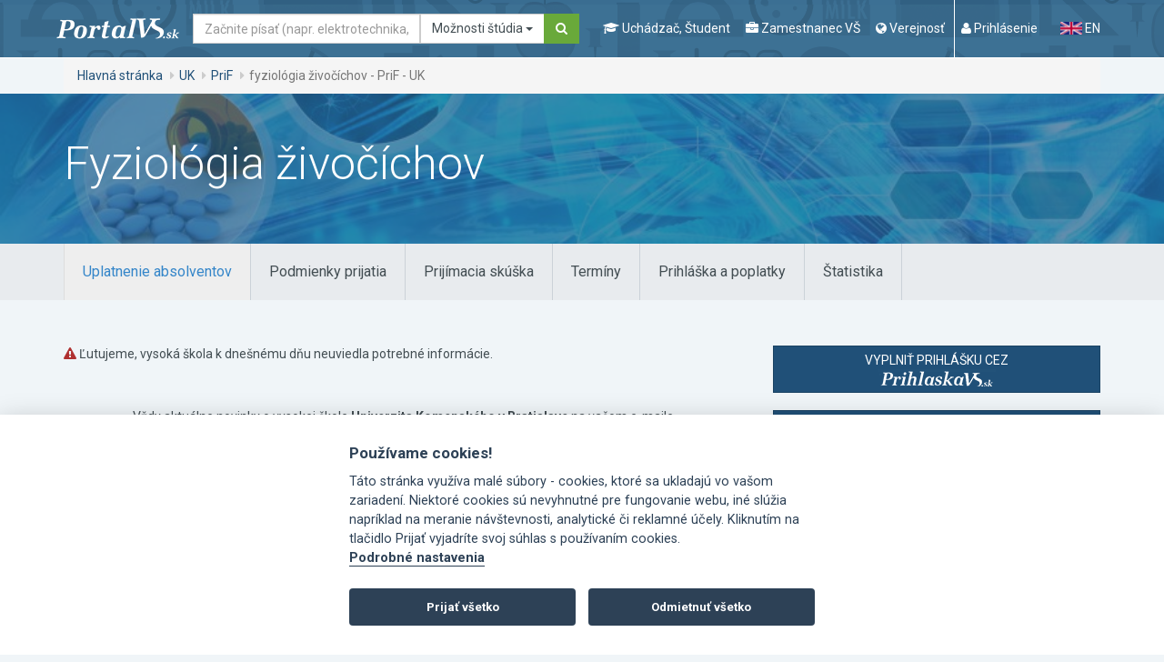

--- FILE ---
content_type: text/html; charset=utf-8
request_url: https://www.portalvs.sk/sk/studijny-program/fyziologia-zivocichov
body_size: 16268
content:
<!DOCTYPE html>
<html lang="sk">
<head>
	<meta charset="utf-8">
	<meta name="robots" content="index, follow">
	<meta name="viewport" content="width=device-width, initial-scale=1.0">
	<title>fyziológia živočíchov - PriF - UK | Portál VŠ</title>
	<meta name="keywords" content="vysoké školy, ministerstvo školstva, konferencie, semináre, vzdelávanie, študijný program, ekonomické zamerania, filozofické a humanitné zamerania, lekárske, zdravotnícke, farmaceutické a veterinárske zamerania, pedagogické a učiteľské zamerania, právnické zamerania, prírodovedné zamerania, teologické a bohoslovecké zamerania, umelecké a výtvarné zamerania, vojenské a policajné zamerania, zamerania na architektúru a stavebníctvo, zamerania na elektrotechniku, informatiku a informačné technológie, zamerania na ostatné technické disciplíny , zamerania na poľnohospodárstvo a lesníctvo, zamerania na stavbu strojov a strojníctvo">
	<meta name="description" content="Praktický portál pre maturantov, ktorí si vyberajú vysoké školy. Ušetríš hodiny hľadania a prezerania, ktoré by si strávil nad každou jednou stránkou vysokej školy, ktorá ťa zaujíma.">
	<meta name="theme-color" content="#205078">
	<link rel="stylesheet" href="/css/divascookies_style_dark.css">
	<link rel="stylesheet" href="//fonts.googleapis.com/css?family=Roboto:400,700,300&amp;subset=latin,latin-ext">
	<link href="/css/redmond/jquery-ui-1.9.2.custom.min.css" rel="stylesheet" type="text/css" media="screen">
	<link rel="stylesheet" href="/css/bootstrap-tagsinput.css">
	<link rel="stylesheet" href="/css/style-concat.min.css?v=3">
	<link rel="stylesheet" href="/js/cookieconsent-2.8.0/src/cookieconsent.css">
	<link rel="shortcut icon" href="/favicon.ico" type="image/x-icon">
	<noscript>
		<style>.grid-sizer, .gutter-sizer { display: none !important; } .grid-col-2 li:nth-child(n) { margin-right: 2%; }</style>
	</noscript>

	<!--[if lt IE 9]><script src="https://oss.maxcdn.com/libs/respond.js/1.3.0/respond.min.js" type="text/javascript"></script><![endif]-->
	<script type="text/javascript" src="/js/lang-sk.js"></script>
	<script src="/js/jquery-1.10.2.min.js"></script>
	<script type="text/javascript" src="/js/jquery-ui-1.9.2.custom.min.js"></script>
	<script type="text/javascript" src="/libs/tinymce-7.6.1/js/tinymce/tinymce.min.js"></script>

	<link rel="stylesheet" href="/css/jquery.smartbanner.css" type="text/css" media="screen">

	<!-- re-Captcha -->
	<script src='https://www.google.com/recaptcha/api.js' async defer></script>
	<script>
		function recaptchaCallback() {
			$('.send').prop("disabled", false);
			$('.recaptcha').val(1);
		}
	</script>
		<script data-cookiecategory="analytics" async src="https://www.googletagmanager.com/gtag/js?id=G-NDHXS8W79S"></script>
		<script type="text/plain" data-cookiecategory="analytics">
			<!-- Google tag (gtag.js) -->
				window.dataLayer = window.dataLayer || [];
				function gtag(){dataLayer.push(arguments);}
				gtag('js', new Date());
				gtag('config', 'G-NDHXS8W79S');
		</script>
        <script type="text/plain" data-cookiecategory="analytics">
            (function(c,l,a,r,i,t,y){
                c[a]=c[a]||function(){(c[a].q=c[a].q||[]).push(arguments)};
                t=l.createElement(r);t.async=1;t.src="https://www.clarity.ms/tag/"+i;
                y=l.getElementsByTagName(r)[0];y.parentNode.insertBefore(t,y);
            })(window, document, "clarity", "script", "tcoqv14ax8");
        </script>
	
</head>
<body id="top">

	<a href="#main-content" class="sr-only">Ísť na obsah</a>
	<div class="wrapper">
		
		<div role="navigation" class="navbar navbar-default">
			<div class="container">
			<div class="navbar-header"><strong class="logo"><a class="navbar-brand" href="/sk/"><img src="/images/logo.png" alt="PortalVS logo"></a></strong></div>
			<!-- /.navbar-header -->
			<form method="GET" action="/sk/hladat" accept-charset="UTF-8" role="search" novalidate class="navbar-form navbar-left" onsubmit="return searchFormSubmit();">
				<div class="form-group">
					<label for="search-navigation" class="sr-only">Hľadať</label>
					<div class="input-group">
						<input type="text" name="search" placeholder="Začnite písať (napr. elektrotechnika, Nitra, Žilinská univerzita, STU...)" id="search-navigation" class="form-control navbar-search-input">
						<div class="input-group-btn">
							<button type="button" class="btn btn-default dropdown-toggle" data-toggle="dropdown" aria-haspopup="true" aria-expanded="false">
								<span id="search-in-btn-text"></span> 
								<span class="caret"></span>
							</button>
							<ul class="dropdown-menu" id="search-in-list">
							<li class="active"><a data-id="portalvs">Možnosti štúdia</a></li> 
							<li><a data-id="regzam">Zamestnanci</a></li>
							<li><a data-id="conferences">Konferencie</a></li>
							<li><a data-id="calendar">Kalendár podujatí</a></li>
							</ul>
							<input type="hidden" value="portalvs" name="in" id="search-in-input"> 
						</div>
						<!-- /btn-group -->
						<span class="input-group-btn"><button type="submit" class="btn btn-secondary"><i class="fa fa-search"><span class="sr-only">Hľadať</span></i></button></span>
					</div>
					<!-- /.input-group -->
				</div>
				<!-- /.form-group -->
<script type="text/javascript">
		var hasRegzamResults = false;

		function searchFormSubmit()
		{
			var id = $('#search-in-list li.active a').data('id');
			if (id == 'regzam') {
				if (!hasRegzamResults) {
					hasRegzamResults = $('input[name="search"]').val();
				}
				window.location.href = "https://www.portalvs.sk/regzam/?do=filterForm-submit&surname=" + hasRegzamResults + "&sort=surname&employment_state=yes&filter=Vyh%C4%BEada%C5%A5";
				return false;
			}

			return true;
		}

		$(function() {

			$.widget( "custom.catcomplete", $.ui.autocomplete, {
				options: {
					highlightClass: "ui-state-highlight",
					showOnCat: 4
				},

				_create: function() {
					this._super();
					this.widget().menu( "option", "items", "> :not(.ui-autocomplete-category)" );
				},
				_renderMenu: function( ul, items ) {
					var that = this,
					currentCategory = "",
					i = 0,
					show = true,
					ine = 0,
					len = items.length;

					$.each( items, function( index, item ) {
						var li;

						if (item.category == "Register zamestnancov") {
							hasRegzamResults = that.term;
						}

						if ( item.category != currentCategory ) {
							if(index != 0) {
								if(i > that.options.showOnCat) {
									ul.append( "<li class='ui-autocomplete-category'><div class='text-center text-muted ptb10'><small class='autoshowmore' data-cat='i"+ine+"'>"+"Viac výsledkov"+"</small></div></li>" );
								}
								ul.append( "<li class='ui-autocomplete-category'><span></span></li>" );
								ul.append( "<li class='ui-autocomplete-category text-muted ptb10'>" + item.category + "</li>" );
							}
							if(index == 0) {
								ul.append( "<li class='ui-autocomplete-category text-muted pb10'>" + item.category + "</li>" );
							}
							currentCategory = item.category;
							ine = index;
							i = 0;
						}

						if (i >= that.options.showOnCat) {
							show = false;
						}
						else {
							show = true;
						}

						li = that._renderItemData( ul, item, show, ine );
						if ( item.category ) {
							li.attr( "aria-label", item.category + " : " + item.label );
						}

						if ( index == len - 1) {
							if (i >= that.options.showOnCat) {
								if (item.category == "Register zamestnancov") {
									ul.append( "<li class='ui-autocomplete-category'><div class='text-center text-muted ptb10'><a class='autoshowmore' data-cat='i"+ine+"' href=\"https://www.portalvs.sk/regzam/?do=filterForm-submit&surname=" + that.term + "&sort=surname&employment_state=yes&filter=Vyh%C4%BEada%C5%A5\">"+"Viac výsledkov"+"</a></div></li>" );
								}
								else {
									ul.append( "<li class='ui-autocomplete-category'><div class='text-center text-muted ptb10'><small class='autoshowmore' data-cat='i"+ine+"'>"+"Viac výsledkov"+"</small></div></li>" );
								}
							}
						}

						i++;
					});
				},
				_renderItemData: function( ul, item, show, ine ) {
					return this._renderItem( ul, item, show, ine ).data( "ui-autocomplete-item", item );
				},

				_renderItem: function( ul, item, show, ine ) {
					 var re = new RegExp( "(" + this.term + ")", "gi" ),
					 cls = this.options.highlightClass,
					 template = "<span class='" + cls + "'>$1</span>",
					 label = item.label.replace( re, template );

					 var form = '';
					 if (item.form == 1) {
						form = 'denná';
					}
					if (item.form == 2) {
						form = 'externá';
					}
					if (item.acr || item.city) {
						var languages = '';
						if (item.languages.length > 0) {
							$.each(item.languages, function(index, value){
								languages = ', '+value.name;
							});
						}

						label = '<div class="row"><div class="col-md-6">'+label+' <br><small>('+form+', '+item.title_name+languages+')</small></div><div class="col-md-3">'+item.acr+'</div><div class="col-md-3">'+item.city+'</div></div>';
					}

					if (!show) {
						li = $( "<li/>" ).addClass('hide i'+ine).appendTo( ul );
					}
					else {
						li = $( "<li/>" ).appendTo( ul );
					}

					$( "<a/>" ).attr( "href", item.url + '?from=suggestion&from_category=' + $('#search-in-list li.active a').data('id') + '&keyword=' + this.term ).html( label ).appendTo( li ); // tuto treba doplnit miesto mriezky url na hladat
					return li;
				}
			});

			$(document).on('click', '.autoshowmore', function(){
				var dclass = $(this).data('cat');


				$('.'+dclass).each(function(){
					$(this).addClass('ui-menu-item').removeClass('hide');
				});

				$(this).remove();
			});


			$( "#search, #search-navigation" ).catcomplete({
				delay: 500,
				highlightClass: 'bold',
				source: function (request, response) {
					$.get("/sk/hladat/ajax-suggestion", {
						search: request.term,
						type: $('#search-in-input').val(),
						inArchive: false
					}, function (data) {
						// assuming data is a JavaScript array such as
						// ["one@abc.de", "onf@abc.de","ong@abc.de"]
						// and not a string
						response(data);
					});
				},
				open: function( event, ui ) {
					$('.hide.ui-menu-item').removeClass('ui-menu-item');
				},
				select: function( event, ui ) {
					window.location.href = ui.item.url;
				}
			});
			setActiveSearchIn();

			$(document).on('click', '#search-in-list a', function(){
				$('#search-in-list li').removeClass('active');
				$(this).closest('li').addClass('active');
				setActiveSearchIn();
			});

			function setActiveSearchIn() {
				var active = $('#search-in-list li.active'),
					form = active.closest('form'),
					activeA = active.find('a'),
					id = activeA.data('id'),
					value = activeA.text();

				$('#search-in-input').val(id);
				$('#search-in-btn-text').text(value);

				switch(id) {
					case 'conferences':
						form.attr('action', "/sk/konferencie-a-seminare");
						break;

					case 'eLearning':
						form.attr('action', "/sk/evzdelavanie");
						break;

					case 'portalvs':
						form.attr('action', "/sk/hladat");
						break;

					case 'calendar':
						form.attr('action', "/sk/kalendar");
						break;
				}
			}
		});
		</script>
			</form>
			<div class="navbar-wrapper navbar-right">
				<ul class="nav-header">
				<!-- <li><span class="sr-only">Popis navigácie</span>
					<ul class="nav-favorite">
						<li><a n:href="ElektronickaPrihlaska:">Prihláška na VŠ</a></li>
						<li><a n:href=":Front:Projekty:">Projekty</a></li>
					</ul>
				</li> -->
				<li><span class="sr-only">Popis navigácie</span>
					<ul class="nav-lead">
						<li class="navigation-mobile-wrapper">
							<a href="#" data-toggle="modal" data-target="#modal-navigation-mobile">
								<i class="fa fa-navicon"></i>
								<span class="nav-lead-text">Menu</span>
							</a>
						</li>
						<!-- /.navigation-mobile-wrapper -->

						<li>
							<a href="#" data-toggle="modal" data-target="#modal-navigation-student">
								<i class="fa fa-graduation-cap"></i>
								<span class="nav-lead-text">Uchádzač, Študent</span>
							</a>
						</li>
						<li>
							<a href="#" data-toggle="modal" data-target="#modal-navigation-employee">
								<i class="fa fa-briefcase"></i>
								<span class="nav-lead-text">Zamestnanec VŠ</span>
							</a>
						</li>
						<li>
							<a href="#" data-toggle="modal" data-target="#modal-navigation-public">
								<i class="fa fa-globe"></i>
								<span class="nav-lead-text">Verejnosť</span>
							</a>
						</li>

							<li class="nav-lead-divided-left">
								<a href="#" data-toggle="modal" data-target="#modal-login"><i class="fa fa-user"></i> <span class="nav-lead-text">Prihlásenie</span></a>
							</li>
					</ul>
				</li>
				<li><span class="sr-only">Zmena jazyka stránky</span>
					<ul class="nav-lang">
						<li class="active sr-only">
							<a href="/sk/studijny-program/fyziologia-zivocichov">
								<img src="/images/icons/flag-sk.png" alt="Slovak flag">
								SK
							</a>
						</li>
						<li>
							<a href="/en/studijny-program/fyziologia-zivocichov">
								<img src="/images/icons/flag-en.png" alt="English flag">
								EN
							</a>
						</li>
					</ul>
				</li>
				</ul>
				<!-- /.nav-header -->
			</div>
			<!-- /.navbar-wrapper navbar-right -->
			</div>
			<!-- /.container -->
		</div>
		<!-- /.navbar navbar-default -->
		<div class="full-width">
			<div class="container">
				<div class="row">
				<div class="col-md-12">
					<ol class="breadcrumb">
						<li><a href="/sk/">Hlavná stránka</a></li>
						<li><a href="/sk/vysoka-skola/univerzita-komenskeho-v-bratislave">UK</a></li>
						<li><a href="/sk/fakulta/prirodovedecka-fakulta">PriF</a></li>
						<li class="active">fyziológia živočíchov - PriF - UK</li>
					</ol>
					<!-- /.breadcrumb -->
				</div>
				<!-- /.col-md-12 -->
				</div>
				<!-- /.row -->
			</div>
			<!-- /.container -->
		</div>
		<!-- /.full-width -->
		
		<div id="main-content" class="main-content">

<div class="full-width full-width-block-page-title prelative" style="background-image: url('/_thumbs/1500/600/4-2-1-biologia_7428503.jpg');-webkit-background-size: cover; -moz-background-size: cover; -o-background-size: cover; background-size: cover; background-repeat: no-repeat;">
	<div class="shadow-mask"></div>
	<div class="container">
		<div class="row">
			<div class="col-sm-12">
				<h1 class="h1">Fyziológia živočíchov</h1>
			</div>
			<!-- /.col-sm-12 -->
		</div>
		<!-- /.row -->
	</div>
	<!-- /.container -->
</div>
<!-- /.full-width full-width-block-page-title -->
<div class="full-width full-width-tertiary section section-xxs">
	<div class="container">
		<div class="row">
			<div class="col-md-12">
				<ul role="tablist" data-navigation-clone=".tabs-navigation-clone-wrapper" data-clone-label="Tab navigation" class="nav nav-tabs nav-tabs-primary nav-tabs-stacked-sm">
					<li class="active">
						<a href="#details-jobopportunities" role="tab" data-toggle="tab" onclick="ga('send', 'event', 'ŠP tab', 'Uplatnenie absolventov', 7390);">
							<span class="tab-label">Uplatnenie absolventov</span>
						</a>
					</li>
					<li>
						<a href="#details-conditions" role="tab" data-toggle="tab" onclick="ga('send', 'event', 'ŠP tab', 'Podmienky prijatia', 7390);">
							<span class="tab-label">Podmienky prijatia</span>
						</a>
					</li>
					<li>
						<a href="#details-matriculation" role="tab" data-toggle="tab" onclick="ga('send', 'event', 'ŠP tab', 'Prijímacia skúška', 7390);">
							<span class="tab-label">Prijímacia skúška</span>
						</a>
					</li>
					<li>
						<a href="#details-dates" role="tab" data-toggle="tab" onclick="ga('send', 'event', 'ŠP tab', 'Termíny', 7390);">
							<span class="tab-label">Termíny</span>
						</a>
					</li>
					<li>
						<a href="#details-charges" role="tab" data-toggle="tab" onclick="ga('send', 'event', 'ŠP tab', 'Prihláška a poplatky', 7390);">
							<span class="tab-label">Prihláška a poplatky</span>
						</a>
					</li>
					<li>
						<a href="#details-statistics" role="tab" data-toggle="tab" onclick="ga('send', 'event', 'ŠP tab', 'Štatistika ', 7390);">
							<span class="tab-label">Štatistika</span>
						</a>
					</li>
				</ul>
			</div>
			<!-- /.col-md-12 -->
		</div>
		<!-- /.row -->
	</div>
	<!-- /.container -->
</div>
<!-- /.full-width full-width-tertiary section section-xxs -->
<div class="container">
	<div class="row">
		<div class="col-md-8 section main">
		<div class="tab-content">
			<div id="details-jobopportunities" class="tab-pane fade in active">


				

					<i class="fa fa-exclamation-triangle text-error"></i> Ľutujeme, vysoká škola k dnešnému dňu neuviedla potrebné informácie.

<p class="text-center mt50">
  Vždy aktuálne novinky o vysokej škole <strong>Univerzita Komenského v Bratislave</strong> na vašom e-maile.
  <br>
  Pošleme vám všetky informácie o dôležitých udalostiach a termínoch.
</p>
<!-- /.text-center-->

<p class="text-center">
  <a class="btn btn-lg btn-text text-secondary" href="/sk/posielajte-mi-novinky">
    <u>
      Posielajte mi novinky
    </u>
  </a>
</p>
<!-- /.text-center -->
			</div>
			<!-- /#details-jobopportunities /.tab-pane fade in active -->
			<div id="details-conditions" class="tab-pane fade">
				<strong>Podmienky prijatia</strong><br>
				<p>https://fns.uniba.sk/fileadmin/prif/phd/prijimacie_konanie/2024/zasady_prijimacieho_konania_phd.pdf</p>
<p></p>
				<br>
				<br>

				<strong>Doplňujúce informácie</strong><br>
				<p>https://fns.uniba.sk/phd-studijne-programy/</p>
<p></p>
				<br>
				<br>

				<strong>Podmienky pre zahraničných študentov</strong><br>
				<p>https://fns.uniba.sk/en/study/phd/in-english/</p>
				<br>
				<br>

				

				

				

				<strong>Koordinátor pre študentov so špecifickými potrebami</strong><br>
				<p>doc. RNDr. Zuzana Haláková, PhD. </p>
				<br>
				<br>
			</div>
			<!-- /#details-conditions /.tab-pane fade -->
			<div id="details-matriculation" class="tab-pane fade">
				

				<strong>Forma prijímacej skúšky</strong><br>
				<p>ústna</p>
				<br>
				<br>

				

			</div>
			<!-- /#details-matriculation /.tab-pane fade -->
			<div id="details-dates" class="tab-pane fade">
				<ul class="grid grid-col-3 grid-calendar-university">
						<li class="panel panel-primary panel-bg-calendar">
							<div class="panel-body">
								<h3 class="title h3 mh110">Deň otvorených dverí</h3>
								<p class="subtitle h4 text-info"><strong>06.02.2026</strong></p>
							</div>
						</li>
					<li class="panel panel-primary panel-bg-calendar">
						<div class="panel-body">
							<h3 class="title h3 mh110">Podanie prihlášky na štúdium</h3>
							<p class="subtitle h4 text-info"><strong>01.03.2025 - 31.05.2025</strong></p>
						</div>
					</li>

					<li class="panel panel-primary panel-bg-calendar">
						<div class="panel-body">
							<h3 class="title h3 mh110">Konanie prijímacej skúšky</h3>
							<p class="subtitle h4 text-info"><strong>18.06.2025 - 18.06.2025</strong></p>
						</div>
					</li>
					<li class="panel panel-primary panel-bg-calendar">
						<div class="panel-body">
							<h3 class="title h3 mh110">Konanie dodatočnej prijímacej skúšky</h3>
							<p class="subtitle h4 text-info"><strong>14.11.2025</strong></p>
						</div>
					</li>
				</ul>

<p class="text-center mt50">
  Vždy aktuálne novinky o vysokej škole <strong>Univerzita Komenského v Bratislave</strong> na vašom e-maile.
  <br>
  Pošleme vám všetky informácie o dôležitých udalostiach a termínoch.
</p>
<!-- /.text-center-->

<p class="text-center">
  <a class="btn btn-lg btn-text text-secondary" href="/sk/posielajte-mi-novinky">
    <u>
      Posielajte mi novinky
    </u>
  </a>
</p>
<!-- /.text-center -->
			</div>
			<!-- /#details-dates /.tab-pane fade -->
			<div id="details-charges" class="tab-pane fade">

				<div class="mb15">
					<strong>Prílohy</strong><br>
					<ul>
							<li>životopis </li>
							<li>Rámcový koncept dizertačnej práce potrdzujúci odborné kompetencie uchádzača a úroveň poznania vybranej problematiky </li>
							<li>overené kópie o dosiahnutom vzdelaní v prípade absolventov iných VŠ ako UK v Bratislave </li>
							<li>overená kópia dokladov o štátnom občianstve </li>
							<li>súpis publikačných výstupov a/alebo charakteristika iných súvisiacich odborných aktivít </li>
							<li>súhlas na spracovanie osobných údajov </li>
							<li>kópia dokladu o zaplatení poplatku za prijímacie konanie </li>
					</ul>
				</div>
				<div class="mb15">
						<strong>Ročné školné</strong><br>
						Štandardná dĺžka štúdia:
						bezplatne<br>
					Štúdium dlhšie ako je <abbr title="Dĺžka štúdia v rokoch: 4">štandardná dĺžka</abbr> študijného programu, <abbr title="Súbežné štúdium znamená súčasné (paralelné) štúdium viacerých študijných programov toho istého stupňa na verejných a štátnych vysokých školách. Napríklad dva študijné programy prvého stupňa. Môže ísť o štúdium na rôznych fakultách tej istej vysokej školy alebo aj o štúdium na rôznych vysokých školách.">súbežné štúdium</abbr>: 1000 &euro;<br>

																</div>
				<div class="mb15">
					<strong>Poplatok za prijímacie konanie</strong><br>
						písomná prihláška: 50 &euro;<br>
						elektronická prihláška: 30 &euro;<br>
				</div>

				<strong>Fakturačné údaje</strong><br>
				<p>číslo účtu <strong>7000082845/8180</strong></p>
<p><strong></strong>variabilný symbol prijímacie konanie <strong>399</strong></p>
<p><strong></strong>variabilný symbol školné  <strong>263646</strong></p>

<p class="text-center mt50">
  Vždy aktuálne novinky o vysokej škole <strong>Univerzita Komenského v Bratislave</strong> na vašom e-maile.
  <br>
  Pošleme vám všetky informácie o dôležitých udalostiach a termínoch.
</p>
<!-- /.text-center-->

<p class="text-center">
  <a class="btn btn-lg btn-text text-secondary" href="/sk/posielajte-mi-novinky">
    <u>
      Posielajte mi novinky
    </u>
  </a>
</p>
<!-- /.text-center -->
			</div>
			<!-- /#details-charges /.tab-pane fade -->
			<div id="details-statistics" class="tab-pane fade">
			</div>
			<!-- /#details-statistics /.tab-pane fade -->
		</div>
		<!-- /.tab-content -->
		<div class="tabs-navigation-clone-wrapper"></div>
		<!-- /.tabs-navigation-clone-wrapper -->

		</div>
		<!-- /.col-md-8 section main -->
		<div class="col-md-4 section aside">

		<div class="widget">
			<div class="widget-title-wrapper">
			<h3 class="widget-title sr-only">Detail študijného programu</h3>
			</div>
			<!-- /.widget-title-wrapper -->

			<div class="widget-body">
				<a href="https://prihlaskavs.sk/sk/?prid=12432&uni=UK&fac=UK-PriF"
				    class="btn btn-block btn-wrap btn-primary text-upper" onclick="ga('send', 'event', 'prihlaskavs-klik', 'SPID', 12432);" target="_blank"
				>
					<span>Vyplniť prihlášku cez</span>
					<img src="/images/logo-prihlaska_vs.png" alt='prihlaskaVs.sk' class="display-block center-block" valign="middle">
				</a>
			</div>

			<div>&nbsp;</div>

			<div class="widget-body">
				<a href="https://e-prihlaska.uniba.sk/ais/eprihlas/#/home" class="btn btn-block btn-wrap btn-primary text-upper" onclick="ga('send', 'event', 'prihlaska-vysokej-skoly', 'SPID', 12432);">
					<span style="display: inline-block; max-width: 230px;">Elektronická prihláška vysokej školy</span>
				</a>
			</div>
			<!-- /.widget-body -->

			<div>&nbsp;</div>

			<div class="widget-body">
<div class="alert alert-info">
        Chystáš sa študovať na vysokej škole? Teraz môžeš získať štipendium až 4 000€ na rok.
    <a href="https://stipendia.portalvs.sk/" class="btn btn-sm btn-wrap btn-secondary text-upper">Viac informácií</a>
</div>

			</div>
			<!-- /.widget-body -->
		</div>
		<!-- /.widget -->
		<div class="widget">
			<div class="widget-title-wrapper">
				<h3 class="widget-title sr-only">Detail študijného programu</h3>
			</div>
			<!-- /.widget-title-wrapper -->
			<div class="widget-body">

			<!-- it would be more semantic markup if i use DL however the highlight would be kinda hacky so i decided to use UL instead-->
			<ul class="list-dl-primary">
				<li data-fremovethis="7390">
					<a class="text-secondary" href="" title="Pridať medzi obľúbené" onclick="addProgramToMyList(7390); return false;" data-fid="7390" data-fname="Fyziológia živočíchov" data-fabbr="UK" data-fhref="/sk/studijny-program/fyziologia-zivocichov">
						<i class="fa fa-star-o" data-icon="7390"></i> Pridať medzi obľúbené
					</a>
				</li>
				<li class="block-highlight">
					<span class="dt">Akademický rok:</span>
					<strong class="dd">2024/2025</strong>
				</li>
				<li>
					<span class="sr-only dt">Vysoká škola</span>
					<span class="dd">
						<span class="text-muted element-block">
							<a class="text-muted" title="Univerzita Komenského v Bratislave" href="/sk/vysoka-skola/univerzita-komenskeho-v-bratislave">Univerzita Komenského v Bratislave</a>
						</span>
						<span class="text-default element-block lh-1 m5-0">
							<a title="Prírodovedecká fakulta" href="/sk/fakulta/prirodovedecka-fakulta">
								Prírodovedecká fakulta
							</a>
						</span>
					</span>
				</li>
				<li class="block-highlight">
					<span class="dt">Forma štúdia:</span>
					<strong class="dd">denná</strong>
				</li>
				<li class="block-highlight">
					<span class="dt">Predpokladaný počet prijatých:</span>
					<strong class="dd">0</strong>
				</li>
				<li>
					<span class="dt">Kód programu:</span>
					<strong class="dd">12432</strong>
				</li>
				<li>
					<span class="dt">Študijný odbor:</span>
					<strong class="dd"><a href="/sk/studijne-odbory/zobrazit/biologia">biológia</a></strong>
				</li>
				<li>
					<span class="dt">Stupeň štúdia:</span>
					<strong class="dd">3.</strong>
				</li>
				<li>
					<span class="dt">Dĺžka štúdia:</span>
					<strong class="dd">4</strong>
				</li>
				<li>
					<span class="dt">Metóda štúdia:</span>
					<strong class="dd">Prezenčná</strong>
				</li>
				<li>
					<span class="dt">Titul absolventov:</span>
					<strong class="dd">PhD.</strong>
				</li>
				<li>
					<span class="dt">Informácie o vyučovacích jazykoch:</span>
					<strong class="dd">Slovenský</strong>
				</li>
			</ul>
			</div>
			<!-- /.widget-body -->
		</div>
		<!-- /.widget -->

		<div class="widget widget-primary">
			<div class="widget-body">
				<p><i class="fa fa-fw fa-clock-o icon-secondary"></i> <a href="/sk/terminy?owner=701000000&amp;faculty=701040000">Termíny na podávanie prihlášok</a></p>
				<p><i class="fa fa-fw fa-euro icon-secondary"></i> <a href="/sk/poplatky?owner=701000000">Poplatky a školné</a></p>
				<p><i class="fa fa-fw fa-calendar icon-secondary"></i> <a href="/sk/kalendar">Kalendár podujatí na vysokých školách</a></p>
			</div>
		</div>

<div class="widget widget-primary widget-no-spacing">
	<div class="widget-title-wrapper">
		<h3 class="widget-title">HelpDesk</h3>
	</div>
	<div class="widget-body">
		<div id="helpdesk">
			<div class="media">
				<div class="media-body">
					<div class="media">
	                    <div class="media-left"><i class="fa fa-lg fa-envelope icon-secondary"></i>
	                    </div>
	                    <div class="media-body">
	                    	<a href="mailto:helpdesk@portalvs.sk" class="text-default text-strong">helpdesk@portalvs.sk</a>
	                    </div>
	                </div>
	                <div class="media">
		                <div class="media-left"><i class="fa fa-lg fa-phone icon-secondary"></i>
		                </div>
		                <div class="media-body">
		                  <p><strong>0911 154 882 <br> 0910 288 664 <br> 037 / 6414881 <br> 037 / 6414890 <br><span class="text-normal">(7.30 - 15.30 h.)</span></strong>
		                  </p>
		                </div>
		            </div>
		             <div class="media">
		                <div class="media-left"><i class="fa fa-lg fa-link icon-secondary"></i>
		                </div>
		                <div class="media-body">
		                  <p><a class="text-default text-strong text-underline" href="/sk/helpdesk">Technická podpora</a>
		                  </p>
		                </div>
		            </div>
				</div>
				<div class="media-left media-middle">
					<img src="/images/helpdesk.png" alt="helpdesk" class="helpdesk-img">
				</div>
			</div>
		</div>
	</div>
</div>
		</div>
		<!-- /.col-md-4 section aside -->

		<iframe src="//www.facebook.com/plugins/like.php?href=https%3A%2F%2Fwww.portalvs.sk%2Fsk%2Fstudijny-program%2Ffyziologia-zivocichov&amp;layout=standard&amp;show_faces=false&amp;width=450&amp;action=like&amp;font=tahoma&amp;colorscheme=light&amp;height=35&amp;locale=sk_SK" scrolling="no" frameborder="0" style="border:none; overflow:hidden; width:100%; height:35px;" allowTransparency="true"></iframe>
		<div class="section-md">
			<div class="col-md-12">
                <p>
                    Zodpovednosť za obsah:
                                Mgr Andrea Křístek Kozárová</a>
                    <br>
                    Aktualizoval:
                            doc. RNDr. Marianna Kováčová, PhD. (<a href="mailto:marianna.kovacova@uniba.sk">marianna.kovacova@uniba.sk</a>)
                    <br>
                    Posledná aktualizácia: 10.01.2025 15:55
                </p>

<p><a href="#" onclick="toggleWarnDiv();return false;">
	<i class="fa fa-chevron-right" id="toggle_warn_div_icon"></i>
Upozorniť na neaktuálne údaje</a></p>
<div id="warn_div" style="display:none;">
<hr>
<p class="info">Položky označené <span class="req">*</span> sú povinné.</p>
<form action="/sk/studijny-program/fyziologia-zivocichov" method="post" novalidate="novalidate" id="frm-warnContent">
<div class="row">
	<div class="col-md-7">
		<div class="row form-group">
			<div class="col-sm-4">
				<label for="frm-warnContent-name">Meno:</label>
			</div>
			<div class="col-sm-8">
				<input type="text" name="name" id="frm-warnContent-name" class="form-control">
			</div>
		</div>
		<div class="row form-group">
			<div class="col-sm-4">
				<label for="frm-warnContent-email">E-mail:</label>
			</div>
			<div class="col-sm-8">
				<input type="text" name="email" id="frm-warnContent-email" class="form-control">
			</div>
		</div>
	</div>
	<div class="col-md-5">
		<div class="row form-group ">
			<div class="col-sm-4">
				<label for="frm-warnContent-note">Poznámka:</label><span class="req">*</span>
			</div>
			<div class="col-sm-8">
				<textarea name="note" rows="6" id="frm-warnContent-note" required data-nette-rules='[{"op":":filled","msg":"Zadajte prosím text upozornenia do poznámky."}]' class="form-control"></textarea>
			</div>
		</div>
	</div>
	<hr>
	<div class="form-group required ">
		<div class="col-sm-8">
			<div class="display-none"> <input type="text" name="recaptcha" class="recaptcha" id="frm-warnContent-recaptcha"></div>
			<div class="g-recaptcha" data-callback="recaptchaCallback" data-sitekey="6LdOX94UAAAAAJSYxW3fKkTyArx1pVnh4hcGPktz"></div>
		</div>
		<div class="col-sm-4 control-label">
			<input type="submit" name="send" value="Odoslať" class="btn btn-secondary">
		</div>
	</div>
</div>
<input type="hidden" name="_do" value="warnContent-submit"></form>

</div>

			</div>
			<!-- /.col-md-12 -->
		</div>
	</div>
	<!-- /.row -->
</div>
<!-- /.container -->
<script type="text/javascript">
	var google_tag_params = {
	edu_pid: "7390",
	edu_pagetype: 'program',
	edu_plocid: '',
	edu_totalvalue: ''
	};
</script>
<script type="text/javascript">
	/* <![CDATA[ */
	var google_conversion_id = 950133985;
	var google_custom_params = window.google_tag_params;
	var google_remarketing_only = true;
	/* ]]> */
</script>
<script type="text/javascript" src="//www.googleadservices.com/pagead/conversion.js"></script>
<noscript>
	<div style="display:inline;">
		<img height="1" width="1" style="border-style:none;" alt="" src="//googleads.g.doubleclick.net/pagead/viewthroughconversion/950133985/?guid=ON&amp;script=0">
	</div>
</noscript>
		</div>
		<!-- /#main-content /.main-content main-content-home -->
	</div>
	<!-- /.wrapper -->
	<div class="infobar infobar-favorite" id="favorite-list" style="display: none;">
		<a href="#" data-target=".infobar-favorite" class="infobar-trigger toggle-visible"><span class="sr-only">Zobraz môj výber</span></a>
		<div class="infobar-inner">
		<h2 class="h1">Môj výber</h2>
		<ul class="list-unstyled list-infobar-favorite">
		</ul>
		</div>
	</div>

<div class="infobar infobar-right infobar-sm infobar-newsletter infobar-newsletter-hidden">
  <a href="#" data-target=".infobar-newsletter" class="infobar-trigger toggle-visible js-newsletter-trigger">
    <span>Novinky emailom</span>
  </a>
  <div class="infobar-inner">
    <p>
      <strong class="element-block lead">Vždy aktuálne novinky o vysokých školách, ktoré vás zaujímajú.</strong>
    </p>
    <p class="mb0">
      <a class="btn btn-secondary" href="/sk/posielajte-mi-novinky?from=newsletterInfobar">Posielajte mi novinky</a>
    </p>
  </div>
</div>

	<div id="modal-login" tabindex="-1" role="dialog" aria-labelledby="modal-label-login" aria-hidden="true" class="modal fade">
		<div class="modal-dialog modal-lg modal-primary">
		<div class="modal-content">
			<div class="modal-header">
				<button type="button" data-dismiss="modal" class="close"><span aria-hidden="true"><i class="fa fa-times"></i></span><span class="modal-close-label">Zavrieť</span></button>
				<h4 id="modal-label-login" class="modal-title">Prihlásenie</h4>
			</div>
			<!-- /.modal-header -->
			<div class="modal-body">
			<ul role="tablist" class="nav nav-tabs nav-tabs-secondary">
				<li class="active"><a href="#form-login" role="tab" data-toggle="tab">Prihlásenie</a></li>
				<li><a href="#form-reminder" role="tab" data-toggle="tab">Zabudnuté heslo</a></li>
			</ul>
			<div class="well">
				<div class="tab-content">
				<div id="form-login" class="tab-pane fade in active">
					<h5 class="h3">Prihlásenie</h5>
					<p>V prípade, že si nepamätáte heslo potrebné na prihlásenie, môžte si ho dať <a href="#form-reminder" role="tab" data-toggle="tab">opätovne vygenerovať</a>. Ak už ste zaregistrovaný, ale nepamätáte si, aké prihlasovacie meno ste použili pri registrácii, kontaktujte <a href="/sk/kontakty">helpdesk</a>.</p>
					<p>V rámci Portálu VŠ môžete používať iba jedno prihlasovacie meno a heslo. Ak došlo k duplicitnej registrácii, je potrebné, aby ste ihneď kontaktovali správcu Portálu VŠ: <a href="mailto:helpdesk@portalvs.sk">helpdesk@portalvs.sk</a> (v prípade problémov pri podávaní projektov KEGA: <a href="mailto:kega@portalvs.sk">kega@portalvs.sk</a>), ktorý druhú registráciu stornuje, pretože by sa mohli vyskytnúť systémové chyby.</p>
					<form id="modalSignInForm" method="POST" action="/sk/uzivatel" accept-charset="UTF-8" class="mt50">
					<div class="row">
						<div class="col-md-4">
						<div class="form-group">
							<label for="user" class="sr-only">Váš e-mail</label>
							<input type="text" name="user" placeholder="Váš e-mail" required id="user" class="form-control">
						</div>
						</div>
						<div class="col-md-4">
						<div class="form-group">
							<label for="password" class="sr-only">Vaše heslo</label>
							<input type="password" name="password" placeholder="Vaše heslo" required id="password" class="form-control">
						</div>
						</div>
						<div class="col-md-4">
						<div class="form-group">
							<input type="hidden" name="logintype" value="login">
							<input type="submit" name="btnSubmit" value="Prihlásiť" class="btn btn-secondary btn-block">
						</div>
						</div>
					</div>
					</form>
				</div>
				<!-- /#form-login /.tab-pane fade in active -->
				<div id="form-reminder" class="tab-pane fade">
					<h5 class="h3">Portál vysokých škôl - zabudnuté heslo</h5>
					<p>Zadajte Vaše prihlasovacie meno a na e-mail Vám odošleme informácie pre zmenu hesla.</p>
					<p>
						V prípade, že nemáte istotu, aký e-mail ste použili, zavolajte na HelpDesk Portálu VŠ. Kontakt:
						<strong>037/641 4881 <span class="text-normal">(7.30 - 15.30 h.)</span>, 0911 154 882, 0910 288 664</strong>
						alebo píšte na e-mail <a href="mailto:helpdesk@portalvs.sk">helpdesk@portalvs.sk</a>.
						Po kontrole osobných údajov Vám operátorka pošle nové heslo na e-mail alebo formou SMS na číslo mobilného telefónu.
					</p>
					<form class="mt50" action="/sk/zabudnute-heslo" method="post" novalidate="novalidate" id="frm-forgottenPasswordForm">
						<p class="text-warning text-upper"></p>
						<div class="row">
							<div class="col-md-8">
							<div class="form-group">
								<label class="sr-only" for="frm-forgottenPasswordForm-username">Prihlasovacie meno:</label>
								<input placeholder="Prihlasovací e-mail použitý pri registrácii." class="form-control" type="text" name="username" id="frm-forgottenPasswordForm-username" required data-nette-rules='[{"op":":filled","msg":"Zadajte prihlasovacie meno."}]'>
							</div>
							</div>
							<div class="col-md-4">
							<div class="form-group">
								<input value="Odoslať" class="btn btn-secondary btn-block" type="submit" name="send">
							</div>
							</div>
						</div>
<input type="hidden" name="_do" value="forgottenPasswordForm-submit">					</form>
				</div>
				<!-- /#form-reminder /.tab-pane fade -->
				</div>
				<!-- /.tab-content -->
			</div>
			<p class="text-center">Nemáte ešte účet? <a href="/sk/registracia">Vytvorte si ho</a>.</p>
			</div>
			<!-- /.modal-body -->
		</div>
		<!-- /.modal-content -->
		</div>
		<!-- /.modal-dialog modal-lg modal-primary -->
	</div>
	<!-- /#modal-login /.modal fade -->

	<div id="modal-navigation-student" tabindex="-1" role="dialog" aria-labelledby="modal-label-navigation" aria-hidden="true" class="modal fade">
		<div class="modal-dialog modal-lg modal-primary">
		<div class="modal-content">
			<div class="modal-header">
				<button type="button" data-dismiss="modal" class="close">
					<span aria-hidden="true">
						<i class="fa fa-times"></i>
					</span>
					<span class="modal-close-label">Zavrieť</span>
				</button>
				<h4 id="modal-label-navigation" class="modal-title sr-only">Menu</h4>
			</div>
			<!-- /.modal-header -->
			<div class="modal-body">
				<ul class="nav-modal clearfix">
					<li>
						<i class="fa fa-graduation-cap"></i>
						<strong>Uchádzač, Študent</strong>
						<hr>
					</li>
					<li><a accesskey="1" href="/sk/informacie-o-vysokych-skolach?from=menu1">Zoznam VŠ</a></li>
					<li ><a href="/sk/stipendia?from=menu1">Štipendiá</a></li>
					<li><a href="/sk/studijne-odbory?from=menu1">Študijné odbory</a></li>
					<li><a href="/sk/hladat?from=menu1">Študijné programy</a></li>
					<li><a accesskey="2" href="/sk/o-centralnej-elektronickej-prihlaske?from=menu1">Prihláška na VŠ</a></li>

					<li><a accesskey="3" href="/sk/terminy?from=menu1">Termíny</a></li>
					<li><a accesskey="4" href="/sk/poplatky?from=menu1">Poplatky a školné</a></li>

					<li><a href="/sk/rating?from=menu1">Hodnotenie učiteľov</a></li>
					<li><a accesskey="8" href="/sk/aktuality?from=menu1">Aktuality</a></li>
					<li><a accesskey="8" href="/sk/kalendar?from=menu1">Kalendár podujatí</a></li>
					<li><a href="/sk/dotaznik?from=menu1">Dotazník</a></li>
					<li><a accesskey="9" title="FAQ, slovník pojmov, kontakty, ..." href="/sk/helpdesk?from=menu1">HelpDesk</a></li>
					<li><a href="/sk/posielajte-mi-novinky?from=menu1">Novinky emailom</a></li>
				</ul>
			</div>
			<!-- /.modal-body -->
		</div>
		<!-- /.modal-content -->
		</div>
		<!-- /.modal-dialog modal-lg modal-primary -->
	</div>
	<!-- /#modal-navigation-student /.modal fade -->

	<div id="modal-navigation-employee" tabindex="-1" role="dialog" aria-labelledby="modal-label-navigation" aria-hidden="true" class="modal fade">
		<div class="modal-dialog modal-lg modal-primary">
		<div class="modal-content">
			<div class="modal-header">
				<button type="button" data-dismiss="modal" class="close">
					<span aria-hidden="true">
						<i class="fa fa-times"></i>
					</span>
					<span class="modal-close-label">Zavrieť</span>
				</button>
				<h4 id="modal-label-navigation" class="modal-title sr-only">Menu</h4>
			</div>
			<!-- /.modal-header -->
			<div class="modal-body">
				<ul class="nav-modal clearfix">
					<li>
						<i class="fa fa-briefcase"></i>
						<strong>Zamestnanec VŠ</strong>
						<hr>
					</li>
					<li><a href="/sk/informacie-o-vysokych-skolach?from=menu2">Zoznam VŠ</a></li>
					<li><a accesskey="5" href="/sk/projekty?from=menu2">Projekty KEGA</a></li>
					<li><a href="/sk/prehlad-projektov/rozvojove?from=menu2">Rozvojové projekty</a></li>
					<li><a href="https://www.portalvs.sk/regzam/">Register zamestnancov</a></li>

					<li><a href="/sk/morho?from=menu2">Register študijných programov</a></li>

					<li><a accesskey="6" href="/sk/konferencie-a-seminare?from=menu2">Konferencie a semináre</a></li>
					<li><a accesskey="7" href="/sk/evzdelavanie?from=menu2">E-vzdelávanie</a></li>
					<li><a href="/sk/publikacna-cinnost?from=menu2">Publikačná činnosť</a></li>
					<li><a href="/sk/rating?from=menu2">Hodnotenie učiteľov</a></li>
					<li><a href="/sk/aktuality/1?from=menu2">Aktuality</a></li>
					<li><a accesskey="8" href="/sk/kalendar?from=menu2">Kalendár podujatí</a></li>
					<li><a href="/sk/dotaznik/zamestnanec">Dotazník</a></li>
					<li><a title="FAQ, slovník pojmov, kontakty, ..." href="/sk/helpdesk?from=menu2">HelpDesk</a></li>
					<li><a href="/sk/posielajte-mi-novinky?from=menu2">Novinky emailom</a></li>
				</ul>
			</div>
			<!-- /.modal-body -->
		</div>
		<!-- /.modal-content -->
		</div>
		<!-- /.modal-dialog modal-lg modal-primary -->
	</div>
	<!-- /#modal-navigation-employee /.modal fade -->

	<div id="modal-navigation-public" tabindex="-1" role="dialog" aria-labelledby="modal-label-navigation" aria-hidden="true" class="modal fade">
		<div class="modal-dialog modal-lg modal-primary">
		<div class="modal-content">
			<div class="modal-header">
				<button type="button" data-dismiss="modal" class="close">
					<span aria-hidden="true">
						<i class="fa fa-times"></i>
					</span>
					<span class="modal-close-label">Zavrieť</span>
				</button>
				<h4 id="modal-label-navigation" class="modal-title sr-only">Menu</h4>
			</div>
			<!-- /.modal-header -->
			<div class="modal-body">
				<ul class="nav-modal clearfix">
					<li>
						<i class="fa fa-globe"></i>
						<strong>Verejnosť</strong>
						<hr>
					</li>
					<li><a href="/sk/o-portali?from=menu3">O portáli</a></li>
					<li><a href="/sk/informacie-o-vysokych-skolach?from=menu3">Zoznam VŠ</a></li>
					<li><a href="https://www.portalvs.sk/regzam/">Register zamestnancov</a></li>
					<li><a href="/sk/konferencie-a-seminare?from=menu3">Konferencie a semináre</a></li>
					<li><a href="/sk/evzdelavanie?from=menu3">E-vzdelávanie</a></li>
					<li><a href="https://ciselniky.portalvs.sk/" target="_blank">Číselníky</a></li>
					<li><a href="/sk/statistika-navstevnosti?from=menu3">Štatistika návštevnosti</a></li>
					<li><a href="/sk/aktuality/1?from=menu3">Aktuality</a></li>
					<li><a accesskey="8" href="/sk/kalendar?from=menu3">Kalendár podujatí</a></li>
					<li><a href="/sk/dotaznik/verejnost">Dotazník</a></li>
					<li><a href="/sk/kontakty?from=menu3">Kontakty</a></li>
					<li><a href="/sk/posielajte-mi-novinky?from=menu3">Novinky emailom</a></li>
				</ul>
			</div>
			<!-- /.modal-body -->
		</div>
		<!-- /.modal-content -->
		</div>
		<!-- /.modal-dialog modal-lg modal-primary -->
	</div>
	<!-- /#modal-navigation-public /.modal fade -->

	<div id="modal-navigation-mobile" tabindex="-1" role="dialog" aria-labelledby="modal-label-navigation-mobile" aria-hidden="true" class="modal fade">
		<div class="modal-dialog modal-lg modal-primary">
		<div class="modal-content">
			<div class="modal-header">
				<button type="button" data-dismiss="modal" class="close">
					<span aria-hidden="true">
						<i class="fa fa-times"></i>
					</span>
					<span class="modal-close-label">Zavrieť</span>
				</button>
				<h4 id="modal-label-navigation-mobile" class="modal-title sr-only">Menu</h4>
			</div>
			<!-- /.modal-header -->
			<div class="modal-body">
				<ul class="nav-modal clearfix">
					<li>
						<i class="fa fa-navicon"></i>
						<strong>Menu</strong>
						<hr>
					</li>

					<li>
						<a href="#" data-dismiss="modal" data-toggle="modal" data-target="#modal-navigation-student">
							<i class="fa fa-graduation-cap"></i>
							<span class="nav-lead-text">Uchádzač, Študent</span>
						</a>
					</li>
					<li>
						<a href="#" data-dismiss="modal" data-toggle="modal" data-target="#modal-navigation-employee">
							<i class="fa fa-briefcase"></i>
							<span class="nav-lead-text">Zamestnanec VŠ</span>
						</a>
					</li>
					<li>
						<a href="#" data-dismiss="modal" data-toggle="modal" data-target="#modal-navigation-public">
							<i class="fa fa-globe"></i>
							<span class="nav-lead-text">Verejnosť</span>
						</a>
					</li>

						<li>
							<a href="#" data-dismiss="modal" data-toggle="modal" data-target="#modal-login"><i class="fa fa-user"></i> <span class="nav-lead-text">Prihlásenie</span></a>
						</li>

				</ul>
			</div>
			<!-- /.modal-body -->
		</div>
		<!-- /.modal-content -->
		</div>
		<!-- /.modal-dialog modal-lg modal-primary -->
	</div>
	<!-- /#modal-navigation-mobile /.modal fade -->

	<div class="footer">
		<div class="container">
			<div class="row">
				<div class="col-md-12 text-right">
					<ul class="nav-footer">
						<li><a href="/sk/autorske-prava">Autorské práva</a></li>
						<li><a href="/sk/ochrana-osobnych-udajov">Ochrana osobných údajov</a></li>
						<li><a href="/sk/vyhlasenie-o-pristupnosti">Vyhlásenie o prístupnosti</a></li>
						<li><a href="/sk/statistika-navstevnosti">Štatistika návštevnosti</a></li>
						<li><a href="/sk/mapa-stranok">Mapa stránok</a></li>
						<li>
							<a href="https://www.facebook.com/portalvs/" target="_blank">
								<i class="fa fa-facebook"></i>
								Facebook
							</a>
						</li>
						<li>
							<a href="https://www.instagram.com/portalvs.sk/" target="_blank">
								<i class="fa fa-instagram"></i>
								Instagram
							</a>
						</li>
						<li><a href="/sk/rss"><i class="fa fa-rss"></i> RSS</a></li>
					</ul>
				</div>
				<p>&nbsp;</p>
				<div class="col-sm-12 text-right">
					<ul class="nav-footer">
						<li class="nav-footer-lang">
						<ul>
							<li class="active"><a href="/sk/studijny-program/fyziologia-zivocichov">SK</a></li>
							<li><a href="/en/studijny-program/fyziologia-zivocichov">EN</a></li>
						</ul>
						</li>
						<li><a title="Často kladené otázky" href="/sk/casto-kladene-otazky">(FAQ) Často kladené otázky</a></li>
						<li><a title="Slovník pojmov" href="/sk/slovnik-pojmov">Slovník pojmov</a></li>
						<li><a title="Novinky emailom" href="/sk/posielajte-mi-novinky">Novinky emailom</a></li>
						<li><a title="FAQ, slovník pojmov, kontakty, ..." href="/sk/helpdesk">HelpDesk</a></li>
						<li><a href="/sk/propagacia-a-media">Propagácia a média</a></li>
						<li><a href="/sk/o-portali">O projekte</a></li>
						<li><a href="https://ciselniky.portalvs.sk/" target="_blank">Číselníky</a></li>
						<li><a href="#" data-cc="c-settings">Nastavenia cookies</a></li>
					</ul>
				</div>
				<p>&nbsp;</p>
				<div class="col-sm-12 text-right">
					<ul class="nav-footer">
						<li><a title="FAQ, slovník pojmov, kontakty, ..." href="/sk/helpdesk">Kontakt</a></li>
						<li>
							<a href="/sk/dotaznik-spokojnosti">
								Dotazník spokojnosti
							</a>
						</li>
						<li>
							<a href="/sk/chyba-na-stranke">
								Našli ste na stránke chybu?
							</a>
						</li>
						<li><a href="#top" class="back-to-the-top">Hore <i class="fa fa-chevron-circle-up"></i></a></li>
					</ul>
				</div>
			</div>
			<!-- /.row -->
		</div>
		<!-- /.container -->
	</div>
	<!-- /.footer -->

	<div class="modal fade" id="modalStarAlertAdd" tabindex="-1" role="dialog" aria-labelledby="modalStarAlertAdd">
	  <div class="modal-dialog">
	    <div class="modal-content">
	      <div class="modal-body">
		      <div class="alert alert-info" role="alert" style="margin-bottom: 0;">Program bol pridaný medzi moje obľúbené</div>
	      </div>
	      <div class="modal-footer">
	        <button type="button" class="btn btn-primary" data-dismiss="modal">Zatvoriť</button>
	      </div>
	    </div><!-- /.modal-content -->
	  </div><!-- /.modal-dialog -->
	</div><!-- /.modal -->
	<div class="modal fade" id="modalStarAlertRemove" tabindex="-1" role="dialog" aria-labelledby="modalStarAlertRemove">
	  <div class="modal-dialog">
	    <div class="modal-content">
	      <div class="modal-body">
		      <div class="alert alert-warning" role="alert" style="margin-bottom: 0;">Program bol odobraný spomedzi obľúbených</div>
	      </div>
	      <div class="modal-footer">
	        <button type="button" class="btn btn-primary" data-dismiss="modal">Zatvoriť</button>
	      </div>
	    </div><!-- /.modal-content -->
	  </div><!-- /.modal-dialog -->
	</div><!-- /.modal -->

	<script src="/js/bootstrap-tagsinput.min.js"></script>
	<script src="/js/masonry.pkgd.js"></script>
	<script src="/js/jquery.divascookies-0.6.min.js"></script>
	<script src="/js/scripts-concat.min.js"></script>
	<script src="/js/script.js"></script>
	<script src="/js/main.js"></script>
	<script src="/js/ajax.js"></script>
	<script type="text/javascript">
		let castlePk = "pk_yzo7PLbSTiZaphTSSuHsh1NsDM1M1XC4";
	</script>
    <script type="module" src="/js/castle/castle.init.js?v.2"></script>

	<script src="/js/jquery.smartbanner.js"></script>
	<script type="text/javascript">
		$.smartbanner({ title: 'Portál VŠ', author: ' ', price: 'ZADARMO', inGooglePlay: 'v Google Play', layer: false, button: 'VIAC INFO', appStoreLanguage: 'sk', daysReminder: 30, icon: '/images/pvs-app.png' });
	</script>

	<script type="text/javascript">
		$('.nav-tabs-stacked-sm a').on('shown.bs.tab', function(e) {

			var scrollOffset = $(e.target.hash).offset().top,
					viewPortWidth = $(document).width();

			if (viewPortWidth <= 767) {
				$("html, body").animate({
					scrollTop: scrollOffset
				}, 300);
			}

		});
	</script>

		<script type="text/javascript">
			var clickCount = 0,
					clickActivityThreshold = 3;

			$(document).on('click', function() {
				clickCount++;
			});

			setTimeout(function () {
				if (clickCount >= clickActivityThreshold) {
					$('.infobar-newsletter .js-newsletter-trigger').click();
				}
			}, 60000);
		</script>

	<script type="text/javascript">
		$(document).on('hidden.bs.modal', function (event) {
			if ($('.modal:visible').length) {
				$('body').addClass('modal-open');
			} else {
				$('body').css('padding-right', 0);
			}
		});
	</script>

	<script type="text/javascript">
		(function($) {
			$('.js-sidebar-collapse-trigger').on('click', function(e) {
				var self = $(this),
						triggerLabel = self.find('.nav-aside-text'),
						collapsibleWrapper = $('.js-sidebar-collapse-wrapper');

				self.find('.fa').toggleClass('fa-caret-left fa-caret-right')
				self.blur();

				collapsibleWrapper.toggleClass('collapsed');

				if (collapsibleWrapper.hasClass('collapsed')) {
					triggerLabel.text('Zobraziť navigáciu');
				} else {
					triggerLabel.text('Skryť navigáciu');
				}
			});
		})($);
	</script>

	<script type="text/javascript">

    $(document).ready(function() {

    tinyMCE.init({
        selector: "textarea.textarea-editor",
        language : "sk",
        plugins : [ "link", "lists", "advlist", "charmap", "code", "fullscreen" ],
        paste_as_text: true,
        fix_list_elements : true,
        entity_encoding : "raw",
        element_format : "xhtml",
        elementpath: false,
        browser_spellcheck: true,
        resize: true,
        menubar : false,
        block_formats: 'Paragraph=p;Heading 4=h4',
        valid_elements : "a[href|target|title],strong/b,em/i,p,br,ul[style],ol[style],li,h4",
        toolbar: "bold italic formatselect | bullist numlist outdent indent link unlink | undo redo cut copy paste pastetext removeformat | charmap code fullscreen",
        relative_urls : false,
        remove_script_host : true
    });
    });
	</script>

	<script defer src="/js/cookieconsent-2.8.0/dist/cookieconsent.js"></script>
	<script defer src="/js/cookieconsent-2.8.0/cookieconsent-init.js"></script>

	
</body>
</html>


--- FILE ---
content_type: text/html; charset=utf-8
request_url: https://www.google.com/recaptcha/api2/anchor?ar=1&k=6LdOX94UAAAAAJSYxW3fKkTyArx1pVnh4hcGPktz&co=aHR0cHM6Ly93d3cucG9ydGFsdnMuc2s6NDQz&hl=en&v=9TiwnJFHeuIw_s0wSd3fiKfN&size=normal&anchor-ms=20000&execute-ms=30000&cb=h1y8npnx183f
body_size: 48838
content:
<!DOCTYPE HTML><html dir="ltr" lang="en"><head><meta http-equiv="Content-Type" content="text/html; charset=UTF-8">
<meta http-equiv="X-UA-Compatible" content="IE=edge">
<title>reCAPTCHA</title>
<style type="text/css">
/* cyrillic-ext */
@font-face {
  font-family: 'Roboto';
  font-style: normal;
  font-weight: 400;
  font-stretch: 100%;
  src: url(//fonts.gstatic.com/s/roboto/v48/KFO7CnqEu92Fr1ME7kSn66aGLdTylUAMa3GUBHMdazTgWw.woff2) format('woff2');
  unicode-range: U+0460-052F, U+1C80-1C8A, U+20B4, U+2DE0-2DFF, U+A640-A69F, U+FE2E-FE2F;
}
/* cyrillic */
@font-face {
  font-family: 'Roboto';
  font-style: normal;
  font-weight: 400;
  font-stretch: 100%;
  src: url(//fonts.gstatic.com/s/roboto/v48/KFO7CnqEu92Fr1ME7kSn66aGLdTylUAMa3iUBHMdazTgWw.woff2) format('woff2');
  unicode-range: U+0301, U+0400-045F, U+0490-0491, U+04B0-04B1, U+2116;
}
/* greek-ext */
@font-face {
  font-family: 'Roboto';
  font-style: normal;
  font-weight: 400;
  font-stretch: 100%;
  src: url(//fonts.gstatic.com/s/roboto/v48/KFO7CnqEu92Fr1ME7kSn66aGLdTylUAMa3CUBHMdazTgWw.woff2) format('woff2');
  unicode-range: U+1F00-1FFF;
}
/* greek */
@font-face {
  font-family: 'Roboto';
  font-style: normal;
  font-weight: 400;
  font-stretch: 100%;
  src: url(//fonts.gstatic.com/s/roboto/v48/KFO7CnqEu92Fr1ME7kSn66aGLdTylUAMa3-UBHMdazTgWw.woff2) format('woff2');
  unicode-range: U+0370-0377, U+037A-037F, U+0384-038A, U+038C, U+038E-03A1, U+03A3-03FF;
}
/* math */
@font-face {
  font-family: 'Roboto';
  font-style: normal;
  font-weight: 400;
  font-stretch: 100%;
  src: url(//fonts.gstatic.com/s/roboto/v48/KFO7CnqEu92Fr1ME7kSn66aGLdTylUAMawCUBHMdazTgWw.woff2) format('woff2');
  unicode-range: U+0302-0303, U+0305, U+0307-0308, U+0310, U+0312, U+0315, U+031A, U+0326-0327, U+032C, U+032F-0330, U+0332-0333, U+0338, U+033A, U+0346, U+034D, U+0391-03A1, U+03A3-03A9, U+03B1-03C9, U+03D1, U+03D5-03D6, U+03F0-03F1, U+03F4-03F5, U+2016-2017, U+2034-2038, U+203C, U+2040, U+2043, U+2047, U+2050, U+2057, U+205F, U+2070-2071, U+2074-208E, U+2090-209C, U+20D0-20DC, U+20E1, U+20E5-20EF, U+2100-2112, U+2114-2115, U+2117-2121, U+2123-214F, U+2190, U+2192, U+2194-21AE, U+21B0-21E5, U+21F1-21F2, U+21F4-2211, U+2213-2214, U+2216-22FF, U+2308-230B, U+2310, U+2319, U+231C-2321, U+2336-237A, U+237C, U+2395, U+239B-23B7, U+23D0, U+23DC-23E1, U+2474-2475, U+25AF, U+25B3, U+25B7, U+25BD, U+25C1, U+25CA, U+25CC, U+25FB, U+266D-266F, U+27C0-27FF, U+2900-2AFF, U+2B0E-2B11, U+2B30-2B4C, U+2BFE, U+3030, U+FF5B, U+FF5D, U+1D400-1D7FF, U+1EE00-1EEFF;
}
/* symbols */
@font-face {
  font-family: 'Roboto';
  font-style: normal;
  font-weight: 400;
  font-stretch: 100%;
  src: url(//fonts.gstatic.com/s/roboto/v48/KFO7CnqEu92Fr1ME7kSn66aGLdTylUAMaxKUBHMdazTgWw.woff2) format('woff2');
  unicode-range: U+0001-000C, U+000E-001F, U+007F-009F, U+20DD-20E0, U+20E2-20E4, U+2150-218F, U+2190, U+2192, U+2194-2199, U+21AF, U+21E6-21F0, U+21F3, U+2218-2219, U+2299, U+22C4-22C6, U+2300-243F, U+2440-244A, U+2460-24FF, U+25A0-27BF, U+2800-28FF, U+2921-2922, U+2981, U+29BF, U+29EB, U+2B00-2BFF, U+4DC0-4DFF, U+FFF9-FFFB, U+10140-1018E, U+10190-1019C, U+101A0, U+101D0-101FD, U+102E0-102FB, U+10E60-10E7E, U+1D2C0-1D2D3, U+1D2E0-1D37F, U+1F000-1F0FF, U+1F100-1F1AD, U+1F1E6-1F1FF, U+1F30D-1F30F, U+1F315, U+1F31C, U+1F31E, U+1F320-1F32C, U+1F336, U+1F378, U+1F37D, U+1F382, U+1F393-1F39F, U+1F3A7-1F3A8, U+1F3AC-1F3AF, U+1F3C2, U+1F3C4-1F3C6, U+1F3CA-1F3CE, U+1F3D4-1F3E0, U+1F3ED, U+1F3F1-1F3F3, U+1F3F5-1F3F7, U+1F408, U+1F415, U+1F41F, U+1F426, U+1F43F, U+1F441-1F442, U+1F444, U+1F446-1F449, U+1F44C-1F44E, U+1F453, U+1F46A, U+1F47D, U+1F4A3, U+1F4B0, U+1F4B3, U+1F4B9, U+1F4BB, U+1F4BF, U+1F4C8-1F4CB, U+1F4D6, U+1F4DA, U+1F4DF, U+1F4E3-1F4E6, U+1F4EA-1F4ED, U+1F4F7, U+1F4F9-1F4FB, U+1F4FD-1F4FE, U+1F503, U+1F507-1F50B, U+1F50D, U+1F512-1F513, U+1F53E-1F54A, U+1F54F-1F5FA, U+1F610, U+1F650-1F67F, U+1F687, U+1F68D, U+1F691, U+1F694, U+1F698, U+1F6AD, U+1F6B2, U+1F6B9-1F6BA, U+1F6BC, U+1F6C6-1F6CF, U+1F6D3-1F6D7, U+1F6E0-1F6EA, U+1F6F0-1F6F3, U+1F6F7-1F6FC, U+1F700-1F7FF, U+1F800-1F80B, U+1F810-1F847, U+1F850-1F859, U+1F860-1F887, U+1F890-1F8AD, U+1F8B0-1F8BB, U+1F8C0-1F8C1, U+1F900-1F90B, U+1F93B, U+1F946, U+1F984, U+1F996, U+1F9E9, U+1FA00-1FA6F, U+1FA70-1FA7C, U+1FA80-1FA89, U+1FA8F-1FAC6, U+1FACE-1FADC, U+1FADF-1FAE9, U+1FAF0-1FAF8, U+1FB00-1FBFF;
}
/* vietnamese */
@font-face {
  font-family: 'Roboto';
  font-style: normal;
  font-weight: 400;
  font-stretch: 100%;
  src: url(//fonts.gstatic.com/s/roboto/v48/KFO7CnqEu92Fr1ME7kSn66aGLdTylUAMa3OUBHMdazTgWw.woff2) format('woff2');
  unicode-range: U+0102-0103, U+0110-0111, U+0128-0129, U+0168-0169, U+01A0-01A1, U+01AF-01B0, U+0300-0301, U+0303-0304, U+0308-0309, U+0323, U+0329, U+1EA0-1EF9, U+20AB;
}
/* latin-ext */
@font-face {
  font-family: 'Roboto';
  font-style: normal;
  font-weight: 400;
  font-stretch: 100%;
  src: url(//fonts.gstatic.com/s/roboto/v48/KFO7CnqEu92Fr1ME7kSn66aGLdTylUAMa3KUBHMdazTgWw.woff2) format('woff2');
  unicode-range: U+0100-02BA, U+02BD-02C5, U+02C7-02CC, U+02CE-02D7, U+02DD-02FF, U+0304, U+0308, U+0329, U+1D00-1DBF, U+1E00-1E9F, U+1EF2-1EFF, U+2020, U+20A0-20AB, U+20AD-20C0, U+2113, U+2C60-2C7F, U+A720-A7FF;
}
/* latin */
@font-face {
  font-family: 'Roboto';
  font-style: normal;
  font-weight: 400;
  font-stretch: 100%;
  src: url(//fonts.gstatic.com/s/roboto/v48/KFO7CnqEu92Fr1ME7kSn66aGLdTylUAMa3yUBHMdazQ.woff2) format('woff2');
  unicode-range: U+0000-00FF, U+0131, U+0152-0153, U+02BB-02BC, U+02C6, U+02DA, U+02DC, U+0304, U+0308, U+0329, U+2000-206F, U+20AC, U+2122, U+2191, U+2193, U+2212, U+2215, U+FEFF, U+FFFD;
}
/* cyrillic-ext */
@font-face {
  font-family: 'Roboto';
  font-style: normal;
  font-weight: 500;
  font-stretch: 100%;
  src: url(//fonts.gstatic.com/s/roboto/v48/KFO7CnqEu92Fr1ME7kSn66aGLdTylUAMa3GUBHMdazTgWw.woff2) format('woff2');
  unicode-range: U+0460-052F, U+1C80-1C8A, U+20B4, U+2DE0-2DFF, U+A640-A69F, U+FE2E-FE2F;
}
/* cyrillic */
@font-face {
  font-family: 'Roboto';
  font-style: normal;
  font-weight: 500;
  font-stretch: 100%;
  src: url(//fonts.gstatic.com/s/roboto/v48/KFO7CnqEu92Fr1ME7kSn66aGLdTylUAMa3iUBHMdazTgWw.woff2) format('woff2');
  unicode-range: U+0301, U+0400-045F, U+0490-0491, U+04B0-04B1, U+2116;
}
/* greek-ext */
@font-face {
  font-family: 'Roboto';
  font-style: normal;
  font-weight: 500;
  font-stretch: 100%;
  src: url(//fonts.gstatic.com/s/roboto/v48/KFO7CnqEu92Fr1ME7kSn66aGLdTylUAMa3CUBHMdazTgWw.woff2) format('woff2');
  unicode-range: U+1F00-1FFF;
}
/* greek */
@font-face {
  font-family: 'Roboto';
  font-style: normal;
  font-weight: 500;
  font-stretch: 100%;
  src: url(//fonts.gstatic.com/s/roboto/v48/KFO7CnqEu92Fr1ME7kSn66aGLdTylUAMa3-UBHMdazTgWw.woff2) format('woff2');
  unicode-range: U+0370-0377, U+037A-037F, U+0384-038A, U+038C, U+038E-03A1, U+03A3-03FF;
}
/* math */
@font-face {
  font-family: 'Roboto';
  font-style: normal;
  font-weight: 500;
  font-stretch: 100%;
  src: url(//fonts.gstatic.com/s/roboto/v48/KFO7CnqEu92Fr1ME7kSn66aGLdTylUAMawCUBHMdazTgWw.woff2) format('woff2');
  unicode-range: U+0302-0303, U+0305, U+0307-0308, U+0310, U+0312, U+0315, U+031A, U+0326-0327, U+032C, U+032F-0330, U+0332-0333, U+0338, U+033A, U+0346, U+034D, U+0391-03A1, U+03A3-03A9, U+03B1-03C9, U+03D1, U+03D5-03D6, U+03F0-03F1, U+03F4-03F5, U+2016-2017, U+2034-2038, U+203C, U+2040, U+2043, U+2047, U+2050, U+2057, U+205F, U+2070-2071, U+2074-208E, U+2090-209C, U+20D0-20DC, U+20E1, U+20E5-20EF, U+2100-2112, U+2114-2115, U+2117-2121, U+2123-214F, U+2190, U+2192, U+2194-21AE, U+21B0-21E5, U+21F1-21F2, U+21F4-2211, U+2213-2214, U+2216-22FF, U+2308-230B, U+2310, U+2319, U+231C-2321, U+2336-237A, U+237C, U+2395, U+239B-23B7, U+23D0, U+23DC-23E1, U+2474-2475, U+25AF, U+25B3, U+25B7, U+25BD, U+25C1, U+25CA, U+25CC, U+25FB, U+266D-266F, U+27C0-27FF, U+2900-2AFF, U+2B0E-2B11, U+2B30-2B4C, U+2BFE, U+3030, U+FF5B, U+FF5D, U+1D400-1D7FF, U+1EE00-1EEFF;
}
/* symbols */
@font-face {
  font-family: 'Roboto';
  font-style: normal;
  font-weight: 500;
  font-stretch: 100%;
  src: url(//fonts.gstatic.com/s/roboto/v48/KFO7CnqEu92Fr1ME7kSn66aGLdTylUAMaxKUBHMdazTgWw.woff2) format('woff2');
  unicode-range: U+0001-000C, U+000E-001F, U+007F-009F, U+20DD-20E0, U+20E2-20E4, U+2150-218F, U+2190, U+2192, U+2194-2199, U+21AF, U+21E6-21F0, U+21F3, U+2218-2219, U+2299, U+22C4-22C6, U+2300-243F, U+2440-244A, U+2460-24FF, U+25A0-27BF, U+2800-28FF, U+2921-2922, U+2981, U+29BF, U+29EB, U+2B00-2BFF, U+4DC0-4DFF, U+FFF9-FFFB, U+10140-1018E, U+10190-1019C, U+101A0, U+101D0-101FD, U+102E0-102FB, U+10E60-10E7E, U+1D2C0-1D2D3, U+1D2E0-1D37F, U+1F000-1F0FF, U+1F100-1F1AD, U+1F1E6-1F1FF, U+1F30D-1F30F, U+1F315, U+1F31C, U+1F31E, U+1F320-1F32C, U+1F336, U+1F378, U+1F37D, U+1F382, U+1F393-1F39F, U+1F3A7-1F3A8, U+1F3AC-1F3AF, U+1F3C2, U+1F3C4-1F3C6, U+1F3CA-1F3CE, U+1F3D4-1F3E0, U+1F3ED, U+1F3F1-1F3F3, U+1F3F5-1F3F7, U+1F408, U+1F415, U+1F41F, U+1F426, U+1F43F, U+1F441-1F442, U+1F444, U+1F446-1F449, U+1F44C-1F44E, U+1F453, U+1F46A, U+1F47D, U+1F4A3, U+1F4B0, U+1F4B3, U+1F4B9, U+1F4BB, U+1F4BF, U+1F4C8-1F4CB, U+1F4D6, U+1F4DA, U+1F4DF, U+1F4E3-1F4E6, U+1F4EA-1F4ED, U+1F4F7, U+1F4F9-1F4FB, U+1F4FD-1F4FE, U+1F503, U+1F507-1F50B, U+1F50D, U+1F512-1F513, U+1F53E-1F54A, U+1F54F-1F5FA, U+1F610, U+1F650-1F67F, U+1F687, U+1F68D, U+1F691, U+1F694, U+1F698, U+1F6AD, U+1F6B2, U+1F6B9-1F6BA, U+1F6BC, U+1F6C6-1F6CF, U+1F6D3-1F6D7, U+1F6E0-1F6EA, U+1F6F0-1F6F3, U+1F6F7-1F6FC, U+1F700-1F7FF, U+1F800-1F80B, U+1F810-1F847, U+1F850-1F859, U+1F860-1F887, U+1F890-1F8AD, U+1F8B0-1F8BB, U+1F8C0-1F8C1, U+1F900-1F90B, U+1F93B, U+1F946, U+1F984, U+1F996, U+1F9E9, U+1FA00-1FA6F, U+1FA70-1FA7C, U+1FA80-1FA89, U+1FA8F-1FAC6, U+1FACE-1FADC, U+1FADF-1FAE9, U+1FAF0-1FAF8, U+1FB00-1FBFF;
}
/* vietnamese */
@font-face {
  font-family: 'Roboto';
  font-style: normal;
  font-weight: 500;
  font-stretch: 100%;
  src: url(//fonts.gstatic.com/s/roboto/v48/KFO7CnqEu92Fr1ME7kSn66aGLdTylUAMa3OUBHMdazTgWw.woff2) format('woff2');
  unicode-range: U+0102-0103, U+0110-0111, U+0128-0129, U+0168-0169, U+01A0-01A1, U+01AF-01B0, U+0300-0301, U+0303-0304, U+0308-0309, U+0323, U+0329, U+1EA0-1EF9, U+20AB;
}
/* latin-ext */
@font-face {
  font-family: 'Roboto';
  font-style: normal;
  font-weight: 500;
  font-stretch: 100%;
  src: url(//fonts.gstatic.com/s/roboto/v48/KFO7CnqEu92Fr1ME7kSn66aGLdTylUAMa3KUBHMdazTgWw.woff2) format('woff2');
  unicode-range: U+0100-02BA, U+02BD-02C5, U+02C7-02CC, U+02CE-02D7, U+02DD-02FF, U+0304, U+0308, U+0329, U+1D00-1DBF, U+1E00-1E9F, U+1EF2-1EFF, U+2020, U+20A0-20AB, U+20AD-20C0, U+2113, U+2C60-2C7F, U+A720-A7FF;
}
/* latin */
@font-face {
  font-family: 'Roboto';
  font-style: normal;
  font-weight: 500;
  font-stretch: 100%;
  src: url(//fonts.gstatic.com/s/roboto/v48/KFO7CnqEu92Fr1ME7kSn66aGLdTylUAMa3yUBHMdazQ.woff2) format('woff2');
  unicode-range: U+0000-00FF, U+0131, U+0152-0153, U+02BB-02BC, U+02C6, U+02DA, U+02DC, U+0304, U+0308, U+0329, U+2000-206F, U+20AC, U+2122, U+2191, U+2193, U+2212, U+2215, U+FEFF, U+FFFD;
}
/* cyrillic-ext */
@font-face {
  font-family: 'Roboto';
  font-style: normal;
  font-weight: 900;
  font-stretch: 100%;
  src: url(//fonts.gstatic.com/s/roboto/v48/KFO7CnqEu92Fr1ME7kSn66aGLdTylUAMa3GUBHMdazTgWw.woff2) format('woff2');
  unicode-range: U+0460-052F, U+1C80-1C8A, U+20B4, U+2DE0-2DFF, U+A640-A69F, U+FE2E-FE2F;
}
/* cyrillic */
@font-face {
  font-family: 'Roboto';
  font-style: normal;
  font-weight: 900;
  font-stretch: 100%;
  src: url(//fonts.gstatic.com/s/roboto/v48/KFO7CnqEu92Fr1ME7kSn66aGLdTylUAMa3iUBHMdazTgWw.woff2) format('woff2');
  unicode-range: U+0301, U+0400-045F, U+0490-0491, U+04B0-04B1, U+2116;
}
/* greek-ext */
@font-face {
  font-family: 'Roboto';
  font-style: normal;
  font-weight: 900;
  font-stretch: 100%;
  src: url(//fonts.gstatic.com/s/roboto/v48/KFO7CnqEu92Fr1ME7kSn66aGLdTylUAMa3CUBHMdazTgWw.woff2) format('woff2');
  unicode-range: U+1F00-1FFF;
}
/* greek */
@font-face {
  font-family: 'Roboto';
  font-style: normal;
  font-weight: 900;
  font-stretch: 100%;
  src: url(//fonts.gstatic.com/s/roboto/v48/KFO7CnqEu92Fr1ME7kSn66aGLdTylUAMa3-UBHMdazTgWw.woff2) format('woff2');
  unicode-range: U+0370-0377, U+037A-037F, U+0384-038A, U+038C, U+038E-03A1, U+03A3-03FF;
}
/* math */
@font-face {
  font-family: 'Roboto';
  font-style: normal;
  font-weight: 900;
  font-stretch: 100%;
  src: url(//fonts.gstatic.com/s/roboto/v48/KFO7CnqEu92Fr1ME7kSn66aGLdTylUAMawCUBHMdazTgWw.woff2) format('woff2');
  unicode-range: U+0302-0303, U+0305, U+0307-0308, U+0310, U+0312, U+0315, U+031A, U+0326-0327, U+032C, U+032F-0330, U+0332-0333, U+0338, U+033A, U+0346, U+034D, U+0391-03A1, U+03A3-03A9, U+03B1-03C9, U+03D1, U+03D5-03D6, U+03F0-03F1, U+03F4-03F5, U+2016-2017, U+2034-2038, U+203C, U+2040, U+2043, U+2047, U+2050, U+2057, U+205F, U+2070-2071, U+2074-208E, U+2090-209C, U+20D0-20DC, U+20E1, U+20E5-20EF, U+2100-2112, U+2114-2115, U+2117-2121, U+2123-214F, U+2190, U+2192, U+2194-21AE, U+21B0-21E5, U+21F1-21F2, U+21F4-2211, U+2213-2214, U+2216-22FF, U+2308-230B, U+2310, U+2319, U+231C-2321, U+2336-237A, U+237C, U+2395, U+239B-23B7, U+23D0, U+23DC-23E1, U+2474-2475, U+25AF, U+25B3, U+25B7, U+25BD, U+25C1, U+25CA, U+25CC, U+25FB, U+266D-266F, U+27C0-27FF, U+2900-2AFF, U+2B0E-2B11, U+2B30-2B4C, U+2BFE, U+3030, U+FF5B, U+FF5D, U+1D400-1D7FF, U+1EE00-1EEFF;
}
/* symbols */
@font-face {
  font-family: 'Roboto';
  font-style: normal;
  font-weight: 900;
  font-stretch: 100%;
  src: url(//fonts.gstatic.com/s/roboto/v48/KFO7CnqEu92Fr1ME7kSn66aGLdTylUAMaxKUBHMdazTgWw.woff2) format('woff2');
  unicode-range: U+0001-000C, U+000E-001F, U+007F-009F, U+20DD-20E0, U+20E2-20E4, U+2150-218F, U+2190, U+2192, U+2194-2199, U+21AF, U+21E6-21F0, U+21F3, U+2218-2219, U+2299, U+22C4-22C6, U+2300-243F, U+2440-244A, U+2460-24FF, U+25A0-27BF, U+2800-28FF, U+2921-2922, U+2981, U+29BF, U+29EB, U+2B00-2BFF, U+4DC0-4DFF, U+FFF9-FFFB, U+10140-1018E, U+10190-1019C, U+101A0, U+101D0-101FD, U+102E0-102FB, U+10E60-10E7E, U+1D2C0-1D2D3, U+1D2E0-1D37F, U+1F000-1F0FF, U+1F100-1F1AD, U+1F1E6-1F1FF, U+1F30D-1F30F, U+1F315, U+1F31C, U+1F31E, U+1F320-1F32C, U+1F336, U+1F378, U+1F37D, U+1F382, U+1F393-1F39F, U+1F3A7-1F3A8, U+1F3AC-1F3AF, U+1F3C2, U+1F3C4-1F3C6, U+1F3CA-1F3CE, U+1F3D4-1F3E0, U+1F3ED, U+1F3F1-1F3F3, U+1F3F5-1F3F7, U+1F408, U+1F415, U+1F41F, U+1F426, U+1F43F, U+1F441-1F442, U+1F444, U+1F446-1F449, U+1F44C-1F44E, U+1F453, U+1F46A, U+1F47D, U+1F4A3, U+1F4B0, U+1F4B3, U+1F4B9, U+1F4BB, U+1F4BF, U+1F4C8-1F4CB, U+1F4D6, U+1F4DA, U+1F4DF, U+1F4E3-1F4E6, U+1F4EA-1F4ED, U+1F4F7, U+1F4F9-1F4FB, U+1F4FD-1F4FE, U+1F503, U+1F507-1F50B, U+1F50D, U+1F512-1F513, U+1F53E-1F54A, U+1F54F-1F5FA, U+1F610, U+1F650-1F67F, U+1F687, U+1F68D, U+1F691, U+1F694, U+1F698, U+1F6AD, U+1F6B2, U+1F6B9-1F6BA, U+1F6BC, U+1F6C6-1F6CF, U+1F6D3-1F6D7, U+1F6E0-1F6EA, U+1F6F0-1F6F3, U+1F6F7-1F6FC, U+1F700-1F7FF, U+1F800-1F80B, U+1F810-1F847, U+1F850-1F859, U+1F860-1F887, U+1F890-1F8AD, U+1F8B0-1F8BB, U+1F8C0-1F8C1, U+1F900-1F90B, U+1F93B, U+1F946, U+1F984, U+1F996, U+1F9E9, U+1FA00-1FA6F, U+1FA70-1FA7C, U+1FA80-1FA89, U+1FA8F-1FAC6, U+1FACE-1FADC, U+1FADF-1FAE9, U+1FAF0-1FAF8, U+1FB00-1FBFF;
}
/* vietnamese */
@font-face {
  font-family: 'Roboto';
  font-style: normal;
  font-weight: 900;
  font-stretch: 100%;
  src: url(//fonts.gstatic.com/s/roboto/v48/KFO7CnqEu92Fr1ME7kSn66aGLdTylUAMa3OUBHMdazTgWw.woff2) format('woff2');
  unicode-range: U+0102-0103, U+0110-0111, U+0128-0129, U+0168-0169, U+01A0-01A1, U+01AF-01B0, U+0300-0301, U+0303-0304, U+0308-0309, U+0323, U+0329, U+1EA0-1EF9, U+20AB;
}
/* latin-ext */
@font-face {
  font-family: 'Roboto';
  font-style: normal;
  font-weight: 900;
  font-stretch: 100%;
  src: url(//fonts.gstatic.com/s/roboto/v48/KFO7CnqEu92Fr1ME7kSn66aGLdTylUAMa3KUBHMdazTgWw.woff2) format('woff2');
  unicode-range: U+0100-02BA, U+02BD-02C5, U+02C7-02CC, U+02CE-02D7, U+02DD-02FF, U+0304, U+0308, U+0329, U+1D00-1DBF, U+1E00-1E9F, U+1EF2-1EFF, U+2020, U+20A0-20AB, U+20AD-20C0, U+2113, U+2C60-2C7F, U+A720-A7FF;
}
/* latin */
@font-face {
  font-family: 'Roboto';
  font-style: normal;
  font-weight: 900;
  font-stretch: 100%;
  src: url(//fonts.gstatic.com/s/roboto/v48/KFO7CnqEu92Fr1ME7kSn66aGLdTylUAMa3yUBHMdazQ.woff2) format('woff2');
  unicode-range: U+0000-00FF, U+0131, U+0152-0153, U+02BB-02BC, U+02C6, U+02DA, U+02DC, U+0304, U+0308, U+0329, U+2000-206F, U+20AC, U+2122, U+2191, U+2193, U+2212, U+2215, U+FEFF, U+FFFD;
}

</style>
<link rel="stylesheet" type="text/css" href="https://www.gstatic.com/recaptcha/releases/9TiwnJFHeuIw_s0wSd3fiKfN/styles__ltr.css">
<script nonce="ZW_xHko2ZEplzuLGp7s58Q" type="text/javascript">window['__recaptcha_api'] = 'https://www.google.com/recaptcha/api2/';</script>
<script type="text/javascript" src="https://www.gstatic.com/recaptcha/releases/9TiwnJFHeuIw_s0wSd3fiKfN/recaptcha__en.js" nonce="ZW_xHko2ZEplzuLGp7s58Q">
      
    </script></head>
<body><div id="rc-anchor-alert" class="rc-anchor-alert"></div>
<input type="hidden" id="recaptcha-token" value="[base64]">
<script type="text/javascript" nonce="ZW_xHko2ZEplzuLGp7s58Q">
      recaptcha.anchor.Main.init("[\x22ainput\x22,[\x22bgdata\x22,\x22\x22,\[base64]/[base64]/[base64]/[base64]/[base64]/[base64]/KGcoTywyNTMsTy5PKSxVRyhPLEMpKTpnKE8sMjUzLEMpLE8pKSxsKSksTykpfSxieT1mdW5jdGlvbihDLE8sdSxsKXtmb3IobD0odT1SKEMpLDApO08+MDtPLS0pbD1sPDw4fFooQyk7ZyhDLHUsbCl9LFVHPWZ1bmN0aW9uKEMsTyl7Qy5pLmxlbmd0aD4xMDQ/[base64]/[base64]/[base64]/[base64]/[base64]/[base64]/[base64]\\u003d\x22,\[base64]\x22,\x22w7fDumlrCTxKB8Okw4t8MMOWWwMpPl47XMKWf8OjwqEvw704woNYacOiOMKEOcOyW3LCtjNJw7tGw4vCvMKrcwpHVsKbwrA4DlvDtn7ChxzDqzB/[base64]/w741w4DDmcOYw47CtVDCssOpw7Q0ODTDlMOYQDJ4AcKLw68lw7chLRROwq0twqJGUiDDmwM5FsKNG8OQacKZwo86w4QSwpvDiGZoQEvDi0cfw4pZEyh0MMKfw6bDkzkJalrCnV/CsMOXLcO2w7DDvMOqUjAaBz9aSj/DlGXCuEvDmwkhw5FEw4ZIwotDXiIJP8K/XiBkw6R4KDDChcKTIXbCosOCWMKrZMOnwoLCp8Kyw7sqw5dDwrsOa8OiS8KRw73DoMOzwqwnCcKbw4hQwrXCucOUIcOmwptmwqseeklyCgsJwp3CpcK5ecK5w5Yrw67DnMKOKcOdw4rCnTHCszfDty0QwpEmAMO5wrPDs8K1w7/DqBLDigw/E8KUfQVKw4HDvcKvbMOgw6xpw7JQwp/DiXbDgMO1H8OcbGJQwqZKw78XR1Qcwqxxw7XCjAc6w7ViYsOCwqDDt8Okwp5kTcO+QT9lwp8lZsOAw5PDhzHDnH0tFxdZwrQUwo/[base64]/[base64]/DtsOlB8KJVlzDrRPDv8KqeMO3O8O0w5zDlGt2w7LDlMKcORIQw6LDkTfDvk5/[base64]/wpswAcKOwrPDocKZw6h+IcKnDB4FwpVje8K4w7LDjhguwpPDpXk2woBcwpzDpsOhwqPDtcK2wqLCm1JUw5vCtSwTdxPCksKxwoQNTUYpPU/CqVzCsjdHwrkqwpLDgiB+wrDCo27DvkHCpMOhaQrDp3XDsxY/cQ7DtsKuUFRzw7/DpE/DqRTDvkt2w5jDj8OpwqTDsjVlw4F2TcOuC8K1w57CmsOCZ8K9b8OvwqfDqMKjBcO/PMOWI8OOwofCisK/[base64]/Ds8Olwrgew64JGsO6w4BHAnYUw5VyEsOswqFPw7UQKG8gw7ArQw3CgsOBMQ5EwoPDlQjDhMKwwqTCisKTwpzDqcKOEcKjW8K/wooJAzF+BCPCu8KWSMO4YcKnAcK/wpnDoDbCvDTDpl5UREBSNcKSYgfChiDDpG7DtcO1JcO5LsObwo8+fnjDhcOXw4LDjMKrA8KYwphaw6TDjG7ChS5kFEl4wpvDjMOVw5/ClcKtwpQUw6F+HcOGEHHCrsKUw48QwpDCvUPCq3gmw6PDsnJheMKWw4/Cg2plwqI5JcKDw59zIgVIVDJoXcKXclIhQMOawr4EYmRLw7l4wpTDvMK6UMO8w6bDuTnDs8K/[base64]/wqTDiE0YA8OFPMKZwqXCrkVWDAvDjsKwJQ/CqQUNCcOvw6DDg8KeTU/DjmLCmMKCbcO9HnnDhcOFKMKbwrXDshwUwobCosOHOMKzWcOTw6TCmAFMWTPDrgXCtTFtw6ELw7XCvMKsQMKpScKAwo9mD0JWwpfCisKKw7nCksOlwoJgHCVGJsOpBsOwwpttahE5wo0nw77CmMOuw4MxwoDDhCJMwrHCm2E7w4rDu8OJICnDkcOww4FGw6PDtG/ClWLDvMOGw5QNw43DkVvDucOKwosBTcOfCHTCnsOOwoJdG8KxZcO7w59ZwrMpMMOlw5Vaw5MYURvCiClOwrxxaWbCj1UvZR3CiCfDg04zw5MVw5DCh0dYUMOoVMKnOwPCl8OBwpHCq3ZRwo/ChMOqI8O9DcKoY30+wqXDvMKsN8KWw6phwo0/wr3Duy3CuRIBTGNvdsKxw7VPAsOLw6nDl8KCwrYWFnRvwpfDkT3CpMKAYXBiPG3CtALDjR97clxqw7vDnGpFI8OSRsK/eCrCg8ONwqvDvzzDnsO/JkXDr8KJwqU+w5ATUDhRXnfDs8O0SMO9d2FjLcO9w6cUwrXDuTPDpG88wpPCo8OaAcOONCLDvis2w6UMwrPDpMKhaV/CrT9VV8OUwr7DsMOLW8Orw6rCpU/[base64]/CjB1yw4DDqMOYwo/DsQPColcZw4cOaWfDrQ9QXcOZw7BCwrjDgcK6MSAkKsOyEsOEwqzDlsKew7PCj8O5dDjDmsOHGcKQw6LDoU/CvcKvEhdMwo0Yw6/Dr8Kqw4ZyBcKYcQrDkcKZw6zDtEDDvMKcKsOqwqJMOShyNwFOGRd1wpLDqsK6e1RIw6HClisMwp8zQ8O0w6rDncKlwo/CohsUVgdSbW4OS3JSw53CgThRGMOWw5RUw4zCuSchDMKJVMOKWcOGwp/CksOGBGleYVrDnzwYa8KODVPDmhMjwobCtMKGaMOpw5XDl0fCgsKvwqdSwqRNYcKsw5zDgsKbw4NSw4rCocKEwqPDmFfClzbCqnbCjsKWw5fDsinCosOfwr7DusKPD28Bw7JYw7pCb8OGWjXDi8K/fBbDqMOuCk/[base64]/JgRuXsKAMcOreMKUfQJ2bcKTw6jCuUzDqMOiwpcgGsKZPU4HN8OjwrrCp8OAFsOSw5oBCcOjw5AgcE7Dh27DlsO/[base64]/[base64]/[base64]/Ct8K1wrk0BMO6wrdLSMKFC8ONbcONKA7Cvi/DrMK8SWvDosKtQ1BmCsO/DRpEFsOwRAzCvcKSw5kKwo7CuMK1wqtvwrkiw5TCuX3DkWDDtcK3LsO3VhnDl8ONVE7CpsOtdcOIw6B7wqA5b3FAw5cTBwTCjcKWw5LDp3tlw71aKMK8LcOXEcK4wrcKTHxxw7/DkcKmA8K/w5fCg8OyTWpgQcKgw7fDt8KVw5vClsKEIkPDjcO9w6DCrQnDmXnDgTM3eg/Do8OEwq4pAcKLw7x3FcOvW8OQw7EbSWrCoSrCukXCmSDDk8KGHlLDplkcw5/DnWnCjsOxOFh7w7rChMObw6M8w7BeMFFvWhN5E8OMw7lIw69LwqnDhys3wrMlwqR0wo0ywoPCksOgBsOCFWtLH8O0woEVO8KZw5vDu8KswoZvIsOiwqprAGQFScOochrCrsKJw7I2w5Fkw4fCvsOZAMKqM1PCuMOLw6sREsK/BD0fRMOOQjc+YVBNcsOETQnCoU3CgQdaVnzCoUttw69Hwq9ww5LCl8O2w7XDvsK7bsKDOErDtF/DgRYkP8OFCMKkTB8Lw6zDpBxbfcKQw6BKwrwywpRQwrEKw7HDusOCb8K2QMOBaigzwpx9w6EZw4fDl1BhOCzDl3pnORNKw75mOBAvwpJ4Sg3DrcKbNggjMWIYw7LCvTYYeMK8w4UXw5nCqsOcSxVlw6nDuz5/w5kDGnLCvGJoKMOvw5t2wqDCnMOSSMO8PTDDvzdcwr/[base64]/CoiJbw5nDhsKcYMKaw5zCnMO9w7/CnRzDni4WHMOSMUXCoXvDi0MMHsOdBDUfw7tmPxl6fMOTwqTCq8KaQMOpwojCol5HwogqwqbDlRHCt8Kfw5lfwoHDvk/DlgTDrxppIcOPfHTCkA3DuQnCncOMw5Yuw6TCjMOoNwLDrTpxw7d+V8OfOVjDvj8IdmnDicKAXFRTwoFUwohfwrEFwodMYsKKEcOew6pFwoxgKcOxasO/[base64]/CsmldXGjCpk4Uw5fDtHTCpMKFRSTDgTdfwrJFKRjCr8Kxw7NLw5zCow02GwsPwrc0UcOKP2LCuMOmw7AdZcKGAMKHwpFdwr9Kwqodw43CisK1DWTCuSbDoMOoK8Kcwrkxw6bCucOzw47DsRPCsXfDghoQOcKjwrU/wrBPw7VGOsOhW8OmwrfDqcORWw/Cu3TDucOGw4jCoFnChcKawooGw7ZXwqtiwqBscsKCREfCosKuOG0Gd8KIw6hFPFZlwptzwp/CsF8efsKMwqw2woRKHMOnYMKiw4jDssK5YH/CnwTCvQ/Dm8KiA8KgwpwjFyrCs0XCscObwoXCrsKMw6jCtmvCi8OMwprDvcOewqbCs8ODFMKKcBEcHD7Dr8O/w7TDtxFOVE9UAMOofik3w6vChDfDnsOew5vDocOdw4bCvT/DoyFTw6DCqRDClF0Zw6jDj8KhIsKfw7TDr8OEw7kcwrB0w4/CtUd+w7Jew4V/ZcKVw7jDicOqNsK8wr7ChxDCmcKJw4rCiMKraHrDsMOLw4M1woVfwqoow4s+w7XDr1HCucK1w73Dh8Kpw4DDncKew5gywpvClzjDsChFwojDs3/Cj8OVPi8cXAHCrnXCnF40Q097w4rCvsKnwoPCr8OaJcOnOGciw5BewoFswq/DrcObw61bS8KgXW80aMO7w5Jswq04cCMuw5EYWMOTwoAkwr/CpMOxw5E1woPDjMOeZ8OPIMOoRMKlwo/DtMOXwr9iTB4CaWYdFsKXw77Dv8OzwqjCjMOKwohbwrsIH1QvSzjCkyFxw6UtHsOIwobDgwnDrMKacQzCjsKnw6zChMKKJMOKw5zDrcOzw5bChU/[base64]/woE/X8K/[base64]/DvsOyfcKdw5VFNn4eS8OTw7w4GMKxw63Dq8OTH8OKHy9/w7fDh0zDhsO5DA3CscKDdDEow7jDuXvDoQPDi1URwrtDwoABwqtLwqLCvh7ChizCkit5w7Vjw5ZOw7zCncKNwojCg8KjO1vDlcKtTxg5wrNfwphiw5FQw7ssaUBHw5LDncKTw4bCksKbwoJgdFN5woFcc3PDpMO5wrPDsMK/wqIFw5cvAlVBKSlybl9Zw5hXwoTChsKdwqjCuQbDicK+w47Dmng+w6Fhw5Fsw7nDjSfCkMKCw5vDocOMw6LCnV4jEsKEC8K+w7lPJMKywoXDt8KQI8OHQsOAwrzCm096w4JKw5jChMKKMMOcS1TCu8OBwrl3w5/DosO6w6fDlnAww5nDtMOQwpEwwpbChw1iwqhcKcO1wojDtcKfNyDDs8OLwqdGXcKsSMO1wpXCmGzDjAkjwrzDqXhhw5FyFcKCwqcnG8KqN8OeA1Rlwp5oTsKSa8KaNMKXU8KIecKrRipQwoFuwovCjcOgwo3Co8OHD8OIfsO/RcODwpfDrzseK8OvMsKuHcKFwrY4w5PCtkrDgRIBwoUtNCzDmgNaAQnCr8Kvw5I8wqYBJMOebcKZw63Cr8KYKUHDhMOSd8OyRiIkFsOFRyV4FcOcwrkOwp/DrkzDn1nDnSN0YlsCQ8K3wrzDlcK9WnHDssKGFcO5OcKiw7/DkSl0TXFbwrnDvcOzwrdbw5LCiUbCnDLDpGJBwqbCl3zChEfCjWdZw4NQfyx8woPDvC/Dp8OHw4XCuCLDqsOqEcOEMMKRw6EgcUYvw7pxwp4cVhDDkCrCvkHDtGzCki7CpsOoGcOOw451wovDgEjDlcK6woVzwpbCvcO/DmUXU8OdbMKbwrcrw7MXwoMcalDCki/Ci8OEdDzDvMOcYw8Vw5l9Z8Oqw6g1woE4WEIawpvDgBDCpGDCoMKADcKCGlzDm2ppfMKDwr/DnsOpwp/DmxA3Ol3DoX7CjsK7wozDoALDsDbCqMKtGyPDpnLCjljDlxzCk2XDvsOdw60DdMKZIlbCvEcqJwfCv8Ofw5cAwq9wesKywowlwoTCtcORwpEfwpTClcOfw7fClEvCgCY8wqrClTbDtwsPeGNtdkBbwp17HsO9wr5swrxmwp/[base64]/wr/ClMKMw4HDiDLClMKgwoLDgAMWK1ZTI1PCp33Dm8OZw5k9woEeFsKYwoDCo8OZwoEMw5Vfw4w4wqN0wq5IAcO/G8KPHsKNccKYw5doCcOmeMKIwrvDoXXDj8OML2rDssOew5VMw5g9X3YPcXLDizhVwr3CucKRSBktwpjCvj7DsDpMQ8KLX3IrYiI+KsKrehRFPsOCN8OCWljDmsKJaXzDjcK+wppMYkTCs8K9wpbDkEXDrn/DlHpUw5/CgMKyM8KAd8KnZF/[base64]/BMOIwrMywr0gwpkBw4TDqkHChMOCf8KIFcOSA2XDnsKswr51LGjDn25Iw6Zmw6nDvl4xw60BQWdcQ1DCkDI/[base64]/ChQ3DtTHCjMOIQk1Tw7lCwrNBTMKfWRjCs8OWw4rCvyrClE5nw4PDnEvClgHCvQYSwoHDscOMw7oOw5kJOsK7aVTCncK4MsOXwoPDkTsWwqzDmsK/KmoHdMOHZ24TQcKaQFLDmMKXw7nDnk5mDjklw6zCu8Oew6lOwrHDj1rCtRhqw7LCvCxdwrYNbAIoYF7CnsKww4vCn8Ouw7w1QyDCqThzwpxvE8KQfsK4wpPCoxUKd2fCkmHDum4hw6Yywr7DlyVnLnZeN8KTw59Dw4Anwo0Xw6bCoR/CogrDmcKbwqHDqjcQZsKVwrLDoBQgZMK7w4HDrcKyw67DkXjCt29GTMOpKcKVNcKVw7XDusKuK1pdwpTCjcOReEkKJ8K7ew7DvE5Vwp9YTwxxfsOtNXDDgWDDjMOwLsO5Ag7DkWUGUcKeRMKdw4zCslBIb8OswpnDtsKvw7nDk2Zqw7hYasO0w70ZGG/Duh1JH39Fw4YUw5QgfcOIGhZbKcKSUUjDg3AUeMOUw5c1w6fCvcOpMMKMwqrDuMKTwrAlNx7CksK7wqTCj0/CvFoGwqxHwrJRwqfDvSvCmsK4BsKbw4RCDMKvRsO5wppiMcKBw6VZwq7Cj8Kvw6bClnPCuEZfYMOcw4A7JjLCpMKWCMKDXMOpfQo+J3nCjsO+cxwjecOXSMKSw6l8KlrDinULWjp8wq1lw44FA8KBQ8OAw5TDhgHCggd/BXbCu2HDusKDXsOuJTAMw688cyTChUpsw5oAw4HCscOrEFTCmRLCmsKFd8OPX8K3wr4macOZJ8K1RBPDpSprIMOCwo7CmDY9w6PDhsO5esKea8KEA1Fdw4RCw6c3w6NbJ2kre1XCsQTCo8O3SAMTw5zCvcOIwonCgBx6w4g1wq/DgDDDlzFRwpvDv8OzKsK8Z8Kww5ZAVMKuwrkQw6DCicOsfAlEXsO1KcKcw4bDv3oQw7kYwpjClj7DqX9qeMKpw5N7wqMKHkTDlMOsVGLDmH5KesKpS37DuF7CsX/DhydnFsKkCMKEw5vDucKKw4PDj8KIaMK4w63CtG3DlGbCmDtww6FCwpFfw4l9Z8K2wpLDoMOxLMOrwofCjAzDpsKQXMO9w4zCisOfw5bCosKww4QPw40xw7UkGSLClCvCh0dUFcOWWsKaRMO8w4XDhgA/w7h5X0nCvyADwpQYLArCm8KiwqLDpsODwqLDsxcew7/Cp8OSW8Osw51BwrcTCcKkwossOsKWw5/DhQHCjcOJw4rClFBpJ8OVwpwTJj7DnMK7NG7DvMKNAHd5XCTDq3fDqkxlw7sER8K2UMOAw4nCocKNHVbDkMO2wqXDvsKQw6Ehw5d3ZMK7wpTCusKtwpvDk1LCosOeADx2EmrDjMOdw6ERJRBLwrzDsmorGsOxw75NWcKiUxTCnSnDlE7DpGMuWT7DjcOgwp12HcO/TwPCh8KZTntYwrfCpcK1wqvDpDzDoDBIwpwjU8KuYMOUESBNwprChy3Cm8OTDjvCtWVBwo/CocK5wqAAecOqf3/[base64]/w6fDgsKkwrXCiwrChsKMbcKFKFE/KERNS8KSd8O7w49Jw67Cu8KIwqLDpsK8w5fCh31qUgwkEStIWSJjw4fClMKcAcOeXS3CuGbDrcOKwrDDvgHDmMKxwo8pKjDDrjRCw4t1GcO+w5YmwrRoGVHDu8OLVMKswqgSfmgUw5jCpMKRRQXCn8O7w6TDolXDpsKhCX8Pw6x5w7cBRMOmwod3cwLCpDZ/w48BacOmWWfCojHChDjCln5mBsK0csKvTcOtKMO4R8ODw4EjKXt4FxfCicOJNx/DkMKew73DvjPCj8OGw6l/AC3DiHbDv39twopgUMK8WMOSwpV0X2o9QsOTwp9UfMKsMTfDhjvDqDkhDRcQV8K5wrtUKMK3wpNlwp5Hw4LDuXxZwoJ1WCXDg8OFaMOXJC7DmQxXJEDDtWHCoMOHTcOxE2QQV1/Dv8OlwpHDhTzChnwfwr7CuD3CsMOXw6nDk8O2L8OZw6DDjsKOUyoaAsK1w4DDn29pw7/CuXzCsMKkNkPCtmBFTDwUw4HClgjCrMKpwpHCiUVxw5J6w55nwo1hQW/[base64]/[base64]/OcOAwoMgw6lQSsKraXISwofCv8KpdTrDtMKSI8KSw5VUwpscYCJVwqbCiBPCuDkzw7IMw4o7dcOpwp1CNTLCvMKUP0kcw7DCr8OZw6LDj8OywqzDjVXDhCHDoHDDoi7DosKnQ3PCvHNvNcKLwocpw5TCm0jCiMOTAmvCpkrDt8OOdsO/GMK6wo3CiXh+w6Z8wrMHDMK2wrJ1wrXDs0nDvsKzVULCvhsOScOzE2bDrAsmFGFmRsKvwpfCgcO/[base64]/[base64]/[base64]/DmsO6w4xDbMKSdcKlwrU6CxPCilrCglw2wphxGD7Cl8KGw7jDrDcpIzNjwppuwohDwq1lFzTDumTDm1dqwqV+wqMPw6ljw4rDiCjDg8KEwpHDlsKHVBoSw7/[base64]/[base64]/PU3CpcOPXsKgUhXChmrCiMODwoQjwonChiHDnUhZw4HDrjrCvhvDpsOvQcKSw4rDvnwJAEHDnGcDIcOCY8OEeXIEJkPDlmMcZFjCojUCwqd+w4nCi8OtccO/[base64]/DnMKCwr0WRMOZwqBiNsOOw4xSeMK9w4ddC8KEZTU5wrBFw57DgcKxwozCg8KybsOZwpzCiFtww5PCsl7DpcK/esK3F8Ojwp9FBsKlD8K8w7I2EsOPw7/[base64]/w4cmw7nChkfCisOGwprCp1cJwoDCoEoIw7LDjCAZOkbCkELDpsKvw5kLw5zCrMOFw6jDp8KJw4dpQzY5JMKMN1Qpw4/[base64]/DgQzDqz88woLDscKyw7/DrCQ+GTBKw5YoeMKWwokNwrLDiQHDgBDDukNHUT/CmcKvw5LCoMOeVCrDv3fCunzDuwjCvMK2BMKAMMO2wqBgIMKuw6pOVcKdwqgda8OIwohIV3Z3WH/Cr8OiCzjDlxfDrTXChSbDgE8yDMOOflcVw6nDjMK/w5Q6wrdPCMOjXzDDmQHClMKrw5NvbnXDqcOtwpMVbcOZwqzDiMK2acOKwo7Cui05wpLDqHZ8P8O/wr/CssO8BMK4DMO5w4kGSsKjw59seMOnw6PDkDXChsOccVnCpsKVY8O/NMKEw5fDv8OKZHzDpMOgwq3CkMOcacK6wqXDiMOqw6xawrIVDBM9w6VIV1ozbC7DgX/[base64]/w5TDuy0LYjbCt8Oowpx1w5k+EDTDsRbDr8OWAVzDgcKcwo3CjsKhw6jDiTIzXC0/[base64]/[base64]/w7HCn2Npw51LJcOHCwnCthLCkCF/Dnd/woNHwp/[base64]/[base64]/DkcOLKiwjw5jCrgZaUEpSw7jDjERRMzXCjAjCpTDChcOywrXClnDDlVDCjcKBCkwNwp7Do8Kyw5bDlMOdNsOCwqc/VnrDgGAHw5vDtFF2CMOMc8KkCyHCu8Ode8O1cMKQw51Zw4bCnwLCjsKdWMOje8OHwp15HcOIw70AwrrDmcOLLmUcKcO9w4xrb8KOakjDqcO9wpFTbcKEw4/CgjvDtR4kwpgCwpFVTcOcWsKMMybDoX5HZMKAwozDkcKbw6vDscKFw4PDoRrConrChsKYwp7Ct8K6w5zCkwDDmsKdK8KhaUfDl8OwwrbDvcOGw63DnMOlwrMNa8KVwph5QSpswq4JwoA8BcK4wqnCrVrDj8KXw6PCvcOzRnFmwoxEwr/CnMOpwo0zDcO6P3PDr8Ofwp7CksOYwoDCq37DhSDCnMO0w5PDjMOtwocdwo1iMsORwoUhwq1LAcO3wpQXQMK4w65rTcOPwoFOw6ZSw4/CshjDmiXCvC/[base64]/GcOBJsKnH8K2XSh3N8KhXsOqw4tTWCrCnmrCiMOYTX9jKBh5woECBMOAw7liw4bCiGlYw4zDly3DoMOhw43DiivDqT7DizJ+wpzDkRItYcOVJQDCgzzDtMKkw6E7Ez5Vw4UOeMOASMKUV04YbR/CnFLCrMK/K8O7BcOWQyvCqcKxWsOcdFnClgrCnsKPIsORwrTCsxwJSTlrwpzDjsKHw5PDqMOSw6jCqcK5YHhVw6XDpGfCk8OswrckanLCuMOsFCN9w6nDjcK4w54Gw4LCry93wokCwrRiUFzDlVgZw4/[base64]/[base64]/wq/DojY0w6vCnsOaVMOjYcOCwpdyS2RZw7jDnMO1wroIa1TCkcKwwq3CmHofwqDDs8OhdE7Dt8OhJR/[base64]/CvB3DnsK1w4A/PcK8wpFpQsOlMsK/w7lUw7PDqsKuBxHCtsKOwq7DnMOAwrjDosKPZRhGw5suRSjCrcKuwoLDu8O2w67CncKrwpLCm3zCmRtPwp3Cp8KpM1EFaiLDsmN5wrrCpMORwrbDjijDoMKtw5ZcwpPDlcK1w5sUYcO+wqvDuCTDtgfClUJ+eEvColcYLC4iwpk2QMOUYXtbWwvDkMOHw6Bzw7lSw6/Dox7ClmHDlMKjw77CmcKywoo1LMONVMO/CU5jHsKaw53CuydkGHjDqsK8d3HCqMKDwq8Bw4TCghvCkTLClgvClxPCscOFS8K2X8O+TMO4IsKTSHFkwpxUwpR8asO/f8OSLQoawrnDsMK2wqHDuhdKw6cgw6DCp8K7wpIkFsKpw6nCgmjCiELDrsOvw45lTMOUwqANw5DCkcKDwrXCtVfCtxYodsOYwoIrC8KOC8O0FQYzdi9Ow4rDjcKCd2UOEcOJwqAHw7cuw68TZSkUa249UMK+N8OPw7DDmMKQw4zCkGvDo8O7GMKpHsOgDMKtw4/[base64]/ChMKGUcKGfS1vMSPCu38dTBHDsMKFwqnCuRvCq2/CrcO8woLChx7DiyTCusOFOcKeHsKmwpbCjMOvG8KNQsO0woXCgiHCq0HCn0Nyw5XDiMOeHyFzwpfDpDVew7A+w5VMwqZPDHI6w7MLw4NvQCRUKn/Dg2vDtsOpSDx3wo8LRwXCmkk/YsKJMsOEw5TCggHCkMK8w7XCgcOXOMOMHzvCuClPwq7DiVPDlcKHw5gHwrDDk8KFEDzDsAoQwoTDgBpGQ07DicOawoJaw6DDiTZfZsKzwrl0wpPDvMK7w6PDk1FYw4jCi8KQwr9owrRwKcOIw5HDtMKJEsOSPMKywo3CvsOjw7gEw7/DjMK7woxXc8K2OsO0L8OFwqnCsh/Cr8O5Eg7DqlLCqnYZwqfCksKKF8KkwoAbwrw8MXYpw40CIcKEwpMLZDJ0woRqwrnCkHbCq8OKSWoMw5zDsyw2JsOzwpLDu8ObwrvDpk/[base64]/[base64]/FsKXCSvCm8KUVcOgRxtswrHDnsKyw7jDuMKRw43CmMKtw5trw5zCmMO1AsKxL8Oaw7gRw7AVw581LXTDtsOWN8Oxw5UYw7g2wqI7JwFZw4lYw4MgEMO7KHBswpTDhcOcw5zDpMKhRiLDuyXDgXzDrkHCrsKbZ8OjMAzDjcOlBMKHw4NnES7CnE/DpwHCslYdwrHCtDARwq3CsMKtwqFCwoFKL0HCssK1wps9PG0CbcKtw6vDksKHBsOEHMK9wphgNsOLw6/[base64]/RiPCscKSwq8Jw4QmZsOaVsOpC0FsKMOrw59vwp8Kw6/ChcO9RMOJHFrDnMKqLcKzwqDDsB8Tw4LCrETChSTDosOdwrrDmcKQwqMhw5JuOFBdwqcZVj1/wpHDmsOcEcK/w7XCv8ONw4lMY8OrNTpowrw3HcKWwrgcw5NuIMKxw6R8woM3wo/[base64]/DonPCpRvCmsOIfsKbw4PDicKnQgjChsO4w5F+J8K3w53Cj0HCsMKaaH3Dv3TDjzLCr1nCjMOIw656w7vDvxHCv1sHwpYlw4NKBcKvfcKEw54owqN8wpPClFDCt01Iw7/CvQ3DhVbDtBcpwoTDl8Kew5dEWy/[base64]/CqlfCjcKFBVfChMOrdcKjw7QbR2vCq3wpahbDr8OJS8O+woA7wrNhIw9Uw4nCoMOZLsKewp4KwpvCjsOnYcOCd39xwoohM8KswoTCrU3CicOMSsKVYVjDoCRrbsOKw4Aiw4PDlsKZG3ZsdktNwpglwrJoAMOuw6MBwpjCl0lBwq3CgHFFwo/Cnwd7ScOtw6HDlsKRw6PCvg5ZBFbCpcO1UTh5dsK3LwbCjnTCmMOMdXjCiwA7OB7DlyDCjMOHwpDDrsOFCErCqyILwqDDvyYSwrDCg8O4wp97wr/Cow1wUTzDlsOUw5FvDsOLwqTDoUbDh8ORASXCv0F/woDCgcK1wr0UwpMZMcK8OmFJS8K9wqQPbMO6S8Olw7rCgMOpw6nDtE9JJcK8YMK+WQHCkU1nwrwjw5EtUcOqwqPCqj7CjXhcR8KDTMKnwq4/B2Y5KCMqT8K8wqLCiwHDtsOzwo7CjgAgJSEbXBVbw5kCw5nDpVlWwpPCozjCkk/[base64]/w6gzDwEJVcOneX8Fw7sAw60wUsKew5UfcV7CgcKDw5fDq8KCJMO5wr1KBRrCgFDCgMKBfMO+w6fDgcKOwr7CvsOGwpfCoHV2wpAsJWnCtxsNJ2/DvmfCq8K6w73CsEgrwqgtw4UOwpJOQsOPSMOZEQnCmMKpw6FCVTtGXsOudSYDHMONwqNdMsKtP8ObfMOlUQvCmz16OcOOwrRcw5jDu8Opwq3Dh8KMEikiwpUfH8K1wrvDt8KKNMKFGsOXw79Bw4FtwqHDiUHCh8KUCHkUWHjDpnnCsH4/dVhTX1/DrjvDol7DvcODRAUFfsOawqLDpXfCi0LCvcK4w63CjsKAwo5hw6laOWnDgg/CqR7DvyjDl1rCnMO9BMOhX8Kvw53CtzoUQCPChcKLwq4tw711WWTCuiIOXipvw5k8Allgw4V/wrjDgMOKwqlPY8KQwq1jJmpqUgjDmsKTMMOFesOiRyZpwp1lJ8KIY1FNwr42w5Mcw6TDqsORwpwsMTjDpMKKw4HDrgJBIW55dsOPHm3Du8KMwq12UMKtZXg5FMOTUsOhwp8VBmM7eMO3Tn7DnD3Cg8Kiw63Ch8O5XMONwrwSw6XDmMK/AD3Ck8O1acOrcGBXE8OVU3XCoTYCw7nDvQLDv1DCkz3DtxbDsBkQwobDrjrDjMO8JxNILMKJwrZ4w7hnw6/DvgQ3w5dsKMOldRHCq8KcF8O0XX/ChxTDoBcgESwrKMOZNsOZw446wp14J8O/w4XDknUiZXTDucKEw5UHH8OgF1bDmMO8wrTCsMORwpxpwoMgRVRhKn7CkSTCnj7DjTPCqsKEbMK5dcOCDVvDrcOmfQLDvFtDU1/Dv8K7dMOYwrcOPH0SVcOoMsKmw7cvUMKPwqLDuHY0QRjCiDIIwpgWwqDDkE/DihFiw5JDwrzChkDCl8KpZMKUwoDCr3cTwrHDt3VGQcOycWYaw6JYw7wmw6JEwq9FQMODAsOTecOmYcOEMMOnw7fDlHfCpnDCosOfwoDDq8KoK2fDlj47wo/DhsO+wqbCiMKZMCZywpx6w6jDuhIBEcOBw4rColUSwo54w6gvR8OgwqHDsHo0E1BMP8KGfsOWwqJkQcOJB1zCkcKRPMKNTMOBwq9VEcO9cMOwwplscTPDvi/CgCE7wpZAVXzDmcKVQcKNwqw9WcK1RMKYGQXCh8OfFcOTw6XDmMKIEHpnwoB9wrjDt1NqwrPDkB1Uw4zCoMK7BV11LCUhT8O+T37CrBY6RRxvMQLDvxPDrcOBTmcIw7pKJcORJcKBXMOowoo1wr/Dqnx2Ph7Co09bVRt5w71NZXHCt8OyME/CmUFuwrkIAy8Jw43DlcOqw67CssOOw49Gw6fCiBptwrrDiMK8w4PCmMObYSFyH8OyZSrCgsKPQcOLLyXCujIww4nCk8O7w6zDrsKFw78lesKRCR/[base64]/Cl1TCviLDv35aw7/DrMKxw5kRPcKow4PCnMKew4M2UcOtwoPCpcKYE8OHS8OJwqBfJDtVwrXDo23DvMOXcMOUw6scwqpiPsO5f8OBwqwmw4EPVUvDiBVwwo/[base64]/DrcOxfcO7QsOQwoZOIcOzw7XCu8OMwofCsSBRNlTDpwkzw6BewocsaMKBwpDCpsKFw7U4w7nCmyYMw4fCjcKuwr/[base64]/[base64]/DmcOWAsOSwrZcBcO8ezjCucK/w5rCqB3CusKqw73Dv8ONCMOzVTtKRMKINyUDwq99w4LDoTQXwo8Mw48iQinDkcKGw7lGN8KpwovCogN1acO1w4DDs3/Djwc+w5IlwrAOC8KveTswwqfDicO5D2B+w5Efw6LDjBRMwqnCmCccNC3Cly8STMKzw5TCnm9iDMOUX2A5OsOgPh48wobCg8KiCjjDhMOfwr/Dtw8Mw5LDrcOtw60ww7XDl8Off8O/Myd8wrzCnzjDoHMswqHCjT9EwojCucK0Z00+HMOxPj1lXFrDgsKjUsKqwrLDsMO7W3Q5wq8+IsKGZcKJAMOXN8K9D8OnwpzCq8OtHHPDkQwOw4LDqsK4csKCw6hKw67DmsKmHGxgdcONw7vDpMKAFgoNQcKqwrl4wr/Dk1XChcOkw7JkW8KVRcOhHcKmw6/Ct8O0XWQUw7siw44CwprCjwnCg8KEFsODw6LDlSQcwpltwp51w41dwrzDgXnDkWzCpTFSwr/[base64]/Do8ONw50Xwph4WsOtwoVvXRTDu8OvCcKUwr8mwp/Cr0bCoMOxwpXDoBzCgMOVZUhnw5bDhw4DRh92ZA5vXTxFwozCn1N1G8OJWsK2TxAWfsKGw5rDpEcOVFbCjAtqEnkzJVfDuzzDtFXCiyLCkcKhAcOXYcOvTsK9OcKvEXsCLEZ/[base64]/DscOcYsOkwroxMcOxwqLDksOhRcOtVsOGXRfCsEgbw7Bxw7HCh8K+BcKrw4fDm1NPwpTCk8K2wp5nOijCiMO6ecKuwpbCpFzCmSISwoUEwrMGw5xBJATChGATwofCrsKQMMKHGW/[base64]/DqlHChMKPQjfChcOmw5XDqMKtN0YYOVQqw7UPwpR3w5cNwr5eFQnCrETDjxvCuEgjcsOvHXsNw5R3w4DDsRDCscKrwoxEVMOkfy7DtkTCg8KmbQ/CmEfDqEYpS8OIBUwcdg/DjsO1wphJwrQbVMKpw5bCnGXCmcO4w7gSw7rCl3DDhUofSkLDlVpPYsO+BcOnNsKVa8O6YcKAQj/DusO7YsKyw4DCj8K3CMK1wqRnIELDoELDtTnDj8OcwrEIP3zCpTfCh0FJwpxAw6x4w6dDdVZRwrYTb8Obw48CwpZ/Qm/Cv8OawqzDoMOxwpRBfkbDs08+B8KwGcO8w50OwqfCpcO6NMOCw7rDpHjDvzLCm0nCu3vDi8KsC2TDg000HHrCusK0wrvDh8K0w7jClcO4wqXDhRVlVScLwq3DkxVia3wdJnE5QMKSwoLChxsswp/DgjMtwrx8TMKfNMOowrTDv8OXdgfDrMKtVwUpwrbDmcOQRiQVw4cnbMO3wpDDq8O2wrkwwolgw4HCmcOIO8OrPGQ5MsOtwqcKwq/CqMKEfcOJwqPDhRjDqcK0bMO4T8K/w5J+w5XDjWggw4LDiMOsw4zDj1zCsMOsR8KrHEVIJnc3IQJvw6laYcKBBsOKw4/CgMOvw6HDoQvDjMOoE2bCjlbCpMKGwrxcFyU0wox7w5RGw6nDosOyw7rDvsOKIMOmViI/w4sPwrgJwpUSw7HCncOrL0/ChcKJRj7Cqg/DlR3Dg8O1w6bCocKQa8KIFMOAw6MzbMO5esOawpAmcmHDvFTDmMO9w5DDpHkcPMKJw78WVWAqQCUpw77CtUvCr0MvM3/DsnrCg8Kyw6nDt8OUw5DCn193wonDrH3DssOAw7DDj3pLw5tWMcOKw67Cp0AMwr3CusKGw4ZZwp/DuDLDkHXDsmPCuMO+wo/DuSzCkMKZZsO1SDjCsMOSacK1G2kMNcKgY8KXwonDnsKRWcOfwo/DocKkAsOHw7dFwpHDicKow7w7JDvCqsKlw5IBdcKfZVjCrsOoLBXCrwwyVsO1FmLDqBEMWMOxFsO6a8K2X3VjbhwBw5fDpV0awo02LcOgw5DDjcOvw6hzw6Fpwp/CmcOYKsOFw6FaahrDksOII8OYwp0zw54Bw47CssOJwoUJwrbDucKcw79Bw6fDo8OhwrrCmcOgw5dNIwPDn8OABsKmwp/Dil42wrXDr2wjw4Mnw51DccKWw7JDw5BWwqHCgCMdwobCgsO8XHnCkksHMTtWw4lRK8KpBwoew7BRw63DsMO+A8KPHcOMd0DCgMKWayPDusKpAk5lO8OQw4nCuizDq0dkIMOLXBrCt8KaR2IdTMKDwpvDnsOiKRJ/wojChkTDl8KbwqPDksKnwokuw7XCsxAawqljwopFwp42dCPDtsKowoo+wqUlEkAVw5I2LcKUw5HCl3kAIsOKV8KVasKJw6DDlsKoIsKyMMKPw6nCiT7DvnHCkSPClMKUwo3Cq8K3HmLDsntCcsOawo3CrjRDOil2YUFocsOjwpdDCkMcCBE/[base64]\\u003d\x22],null,[\x22conf\x22,null,\x226LdOX94UAAAAAJSYxW3fKkTyArx1pVnh4hcGPktz\x22,0,null,null,null,0,[21,125,63,73,95,87,41,43,42,83,102,105,109,121],[-3059940,436],0,null,null,null,null,0,null,0,1,700,1,null,0,\x22CvYBEg8I8ajhFRgAOgZUOU5CNWISDwjmjuIVGAA6BlFCb29IYxIPCPeI5jcYADoGb2lsZURkEg8I8M3jFRgBOgZmSVZJaGISDwjiyqA3GAE6BmdMTkNIYxIPCN6/tzcYADoGZWF6dTZkEg8I2NKBMhgAOgZBcTc3dmYSDgi45ZQyGAE6BVFCT0QwEg8I0tuVNxgAOgZmZmFXQWUSDwiV2JQyGAA6BlBxNjBuZBIPCMXziDcYADoGYVhvaWFjEg8IjcqGMhgBOgZPd040dGYSDgiK/Yg3GAA6BU1mSUk0GhkIAxIVHRTwl+M3Dv++pQYZxJ0JGZzijAIZ\x22,0,0,null,null,1,null,0,1],\x22https://www.portalvs.sk:443\x22,null,[1,1,1],null,null,null,0,3600,[\x22https://www.google.com/intl/en/policies/privacy/\x22,\x22https://www.google.com/intl/en/policies/terms/\x22],\x22FfaA32mqJscmEHb8UxjYBhVl6l4hCJFUo3KlIHh3rD8\\u003d\x22,0,0,null,1,1768490668175,0,0,[26,112,30,50],null,[132,34,184,118,49],\x22RC-8Q8gJzva27Oy7Q\x22,null,null,null,null,null,\x220dAFcWeA4HVx9hCoZLZEm8jcTj9i742kny_SIOl_rKH737ErdWCxdByFwCt_a8LXcygoqivb9eyl0CC1t9oH9n2-ebMo1OL6Uvgw\x22,1768573467849]");
    </script></body></html>